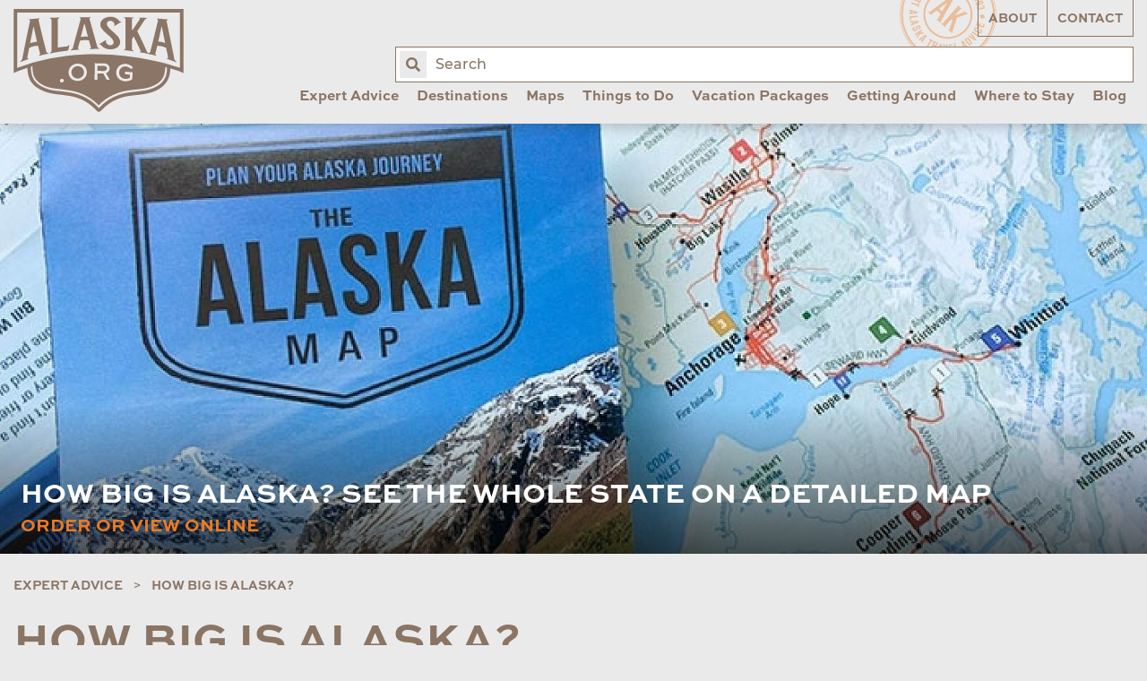

--- FILE ---
content_type: text/html; charset=UTF-8
request_url: https://www.alaska.org/how-big-is-alaska/alabama
body_size: 18557
content:
<!doctype html>
<html class="no-js" lang="en">
	<head>
					<!-- Google tag (gtag.js) -->
			<script async src="https://www.googletagmanager.com/gtag/js?id=G-NLM7MHK0KW" type="4055e3344e3345d5bfad5227-text/javascript"></script>
			<script type="4055e3344e3345d5bfad5227-text/javascript">
				window.dataLayer = window.dataLayer || [];
				function gtag(){dataLayer.push(arguments);}
				gtag('js', new Date());
				gtag('config', 'G-NLM7MHK0KW');
			</script>
			
			<script async="" src="https://www.googletagmanager.com/gtag/js?id=UA-146482-1" type="4055e3344e3345d5bfad5227-text/javascript"></script>
			<script type="4055e3344e3345d5bfad5227-text/javascript">window.dataLayer = window.dataLayer || [];
				function gtag(){dataLayer.push(arguments)};
				gtag('js', new Date());
				gtag('config', 'UA-146482-1', {'send_page_view': true,'anonymize_ip': false,'link_attribution': false,'allow_display_features': false});
			</script>

            <script src="https://js.sentry-cdn.com/6b2b9b6093e6167667f3a15c09993cc2.min.js" crossorigin="anonymous" type="4055e3344e3345d5bfad5227-text/javascript"></script>
		
		<meta charset="utf-8">
        <meta name="viewport" content="width=device-width, initial-scale=1, shrink-to-fit=no">
		<link rel="stylesheet" href="https://www.alaska.org/assets/dist/css/main-d00bf3be23.min.css">

		<link rel="apple-touch-icon" sizes="180x180" href="https://www.alaska.org/apple-touch-icon.png">
		<link rel="icon" type="image/png" sizes="32x32" href="https://www.alaska.org/favicon-32x32.png">
		<link rel="icon" type="image/png" sizes="16x16" href="https://www.alaska.org/favicon-16x16.png">
		<link rel="mask-icon" href="https://www.alaska.org/safari-pinned-tab.svg" color="#5bbad5">
		<meta name="msapplication-TileColor" content="#da532c">
		<meta name="theme-color" content="#ffffff">

		<script src="https://api.mapbox.com/mapbox-gl-js/v1.6.1/mapbox-gl.js" type="4055e3344e3345d5bfad5227-text/javascript"></script>
		<link rel="stylesheet" href="https://api.mapbox.com/mapbox-gl-js/v1.6.1/mapbox-gl.css">

						
				<title>Alabama | ALASKA.ORG</title>
		<meta name="generator" content="SEOmatic"><meta name="description" content="How big is Alaska compared to your home state? Use our interactive tool and find out!"><meta name="referrer" content="no-referrer-when-downgrade"><meta name="robots" content="all"><meta content="197898590220512" property="fb:profile_id"><meta content="262567807178981" property="fb:app_id"><meta content="en_US" property="og:locale"><meta content="ALASKA.ORG" property="og:site_name"><meta content="website" property="og:type"><meta content="https://www.alaska.org/how-big-is-alaska/alabama" property="og:url"><meta content="Alabama" property="og:title"><meta content="How big is Alaska compared to your home state? Use our interactive tool and find out!" property="og:description"><meta content="https://uploads.alaska.org/howBigIsAlaska/_1200x630_crop_center-center_82_none/al.jpg?mtime=1559667079" property="og:image"><meta content="1200" property="og:image:width"><meta content="630" property="og:image:height"><meta content="Alaska.org logo over glacier blue lake" property="og:image:alt"><meta content="https://vimeo.com/alaskachannel" property="og:see_also"><meta content="https://www.pinterest.com/alaskatravel" property="og:see_also"><meta content="https://www.instagram.com/alaskatravel" property="og:see_also"><meta content="https://www.youtube.com/user/AlaskaChannel" property="og:see_also"><meta content="http://www.facebook.com/alaskatravel" property="og:see_also"><meta content="https://twitter.com/AlaskaTravel" property="og:see_also"><meta name="twitter:card" content="summary_large_image"><meta name="twitter:site" content="@AlaskaTravel"><meta name="twitter:creator" content="@AlaskaTravel"><meta name="twitter:title" content="Alabama"><meta name="twitter:description" content="How big is Alaska compared to your home state? Use our interactive tool and find out!"><meta name="twitter:image" content="https://uploads.alaska.org/howBigIsAlaska/_800x418_crop_center-center_82_none/al.jpg?mtime=1559667079"><meta name="twitter:image:width" content="800"><meta name="twitter:image:height" content="418"><meta name="twitter:image:alt" content="Alaska.org logo over glacier blue lake">
        <!-- Hotjar Tracking Code for www.alaska.org -->
        <script type="4055e3344e3345d5bfad5227-text/javascript">
            (function(h,o,t,j,a,r){
                h.hj=h.hj||function(){(h.hj.q=h.hj.q||[]).push(arguments)};
                h._hjSettings={hjid:890178,hjsv:6};
                a=o.getElementsByTagName('head')[0];
                r=o.createElement('script');r.async=1;
                r.src=t+h._hjSettings.hjid+j+h._hjSettings.hjsv;
                a.appendChild(r);
            })(window,document,'https://static.hotjar.com/c/hotjar-','.js?sv=');
        </script>

			</head>

	<body class="site">

    		<input type="hidden" id="gaEventTracking" value="1">

					<div id="fb-root"></div>
			<script async defer src="https://connect.facebook.net/en_US/sdk.js#xfbml=1&version=v3.2" type="4055e3344e3345d5bfad5227-text/javascript"></script>

		<header class="main-header">
			<div class="grid-container">
				<div class="grid-x grid-padding-x align-justify">

										<div class="cell shrink">
						<a href="/" class="main-logo">
							<img src="https://www.alaska.org/assets/img/main-logo.svg" alt="Alaska.org">
						</a>
					</div>

                    <div class="search-form">
                        <form action="/search">
                            <label for="query" class="a11y">Enter search term:</label>
                            <input name="query" id="query" placeholder="Search" autocomplete="off">
                            <button type="submit"><span class="fa fa-search"><span class="a11y">Search</span></span></button>
                        </form>
                    </div><!-- /.search-form -->

										
					


<nav class="cell auto desktop-nav">

		<ul class="utility-nav">
		<li class="z-10"><a 	 href="/about">About</a></li>
		<li class="z-10"><a 	 href="/contact">Contact</a></li>
	</ul>

		<ul class='main-nav' data-dropdown-menu>
										
			<li class="with-mega-menu">
									<a class="top-level-item" href="https://www.alaska.org/expert-advice">Expert Advice</a>
				
									<ul class="mega-menu-container">
						<li class="mega-menu">
														<div class="nicemenu" data-pos="list.right" data-classes="active">
																										<div
										class="nicemenu-item active"
									>
																					<a href="https://www.alaska.org/expert-advice/first-trip-to-alaska"><span>First Trip to Alaska?</span></a>
										
																					<div class="nicemenu-sub active">
												<div class="grid-x grid-padding-x">
																																										<div class="cell small-6 u-mb2">
																																	<p class="h3">
																																			<a href="https://www.alaska.org/advice/best-time-to-visit-alaska">Best Time to Visit Alaska?</a>
																																		</p>
																
																																																			<a href="https://www.alaska.org/advice/best-time-to-visit-alaska">
																																				<p>Discover the optimal month due to daylight, temperature, and rain</p>
																																			</a>
																																	
																																	<ul>
																																																					</ul>
																															</div>
																																																								<div class="cell small-6 u-mb2">
																																	<p class="h3">
																																			<a href="https://www.alaska.org/advice/best-way-to-see-alaska">Best Way to See Alaska?</a>
																																		</p>
																
																																																			<a href="https://www.alaska.org/advice/best-way-to-see-alaska">
																																				<p>Cruises and land tours are great ways to see Alaska. Which one is right for you? <br /></p>
																																			</a>
																																	
																																	<ul>
																																																					</ul>
																															</div>
																																																								<div class="cell small-6 u-mb2">
																																	<p class="h3">
																																			<a href="https://www.alaska.org/advice/how-many-days-you-need">How Many Days Do You Need?</a>
																																		</p>
																
																																																			<a href="https://www.alaska.org/advice/how-many-days-you-need">
																																				<p>7-10 days is the most common. Find how many days you need based on what you want to see and do in Alaska.</p>
																																			</a>
																																	
																																	<ul>
																																																					</ul>
																															</div>
																																																								<div class="cell small-6 u-mb2">
																																	<p class="h3">
																																			<a href="https://www.alaska.org/advice/alaska-tourism">How to Plan &amp; Book?</a>
																																		</p>
																
																																																			<a href="https://www.alaska.org/advice/alaska-tourism">
																																				<p>Overwhelmed by choices? Let us simplify it for you</p>
																																			</a>
																																	
																																	<ul>
																																																					</ul>
																															</div>
																																																								<div class="cell small-6 u-mb2">
																																	<p class="h3">
																																			<a href="https://www.alaska.org/advice/alaska-trip-cost-calculator">How Much Does an Alaska Vacation Cost?</a>
																																		</p>
																
																																																			<a href="https://www.alaska.org/advice/alaska-trip-cost-calculator">
																																				<p>How much does an Alaska summer vacation cost? Use our calculator to find out</p>
																																			</a>
																																	
																																	<ul>
																																																					</ul>
																															</div>
																																																								<div class="cell small-6 u-mb2">
																																	<p class="h3">
																																			<a href="https://www.alaska.org/advice/what-to-wear-in-alaska">What to Wear in Alaska?</a>
																																		</p>
																
																																																			<a href="https://www.alaska.org/advice/what-to-wear-in-alaska">
																																				<p>Stay casual, dress in layers, and get proper footwear</p>
																																			</a>
																																	
																																	<ul>
																																																					</ul>
																															</div>
																																																								<div class="cell small-6 u-mb2">
																																	<p class="h3">
																																			<a href="https://www.alaska.org/expert-advice/traveling-to-alaska-with-kids">Traveling with Kids</a>
																																		</p>
																
																																																			<a href="https://www.alaska.org/expert-advice/traveling-to-alaska-with-kids">
																																				<p>Advice on excursions, transportation &amp; more</p>
																																			</a>
																																	
																																	<ul>
																																																					</ul>
																															</div>
																																							</div>
											</div>
																			</div>
																										<div
										class="item all u-mt2"
									>
																					<a href="https://www.alaska.org/expert-advice"><span>View All Expert Advice</span></a>
										
																					<div class="nicemenu-sub ">
												<div class="grid-x grid-padding-x">
																									</div>
											</div>
																			</div>
																										<div
										class="item u-mt2"
									>
																					<a href="https://www.alaska.org/trip-resources"><span>Trip Resources</span></a>
										
																					<div class="nicemenu-sub ">
												<div class="grid-x grid-padding-x">
																									</div>
											</div>
																			</div>
																										<div
										class="item no-caps"
									>
																					<a href="https://www.alaska.org/trip-ideas"><span>Trip Ideas &amp; Itineraries</span></a>
										
																					<div class="nicemenu-sub ">
												<div class="grid-x grid-padding-x">
																									</div>
											</div>
																			</div>
																										<div
										class="item no-caps"
									>
																					<a href="https://www.alaska.org/alaska-insider-newsletter"><span>Bob&#039;s Newsletters</span></a>
										
																					<div class="nicemenu-sub ">
												<div class="grid-x grid-padding-x">
																									</div>
											</div>
																			</div>
																										<div
										class="item no-caps"
									>
																					<a href="https://www.alaska.org/maps"><span>Maps &amp; Guides</span></a>
										
																					<div class="nicemenu-sub ">
												<div class="grid-x grid-padding-x">
																									</div>
											</div>
																			</div>
																										<div
										class="item no-caps"
									>
																					<a href="https://www.alaska.org/blog"><span>Blog</span></a>
										
																					<div class="nicemenu-sub ">
												<div class="grid-x grid-padding-x">
																									</div>
											</div>
																			</div>
																										<div
										class="item no-caps"
									>
																					<a href="https://www.alaska.org/videos"><span>Videos</span></a>
										
																					<div class="nicemenu-sub ">
												<div class="grid-x grid-padding-x">
																									</div>
											</div>
																			</div>
																										<div
										class="item no-caps"
									>
																					<a href="https://www.alaska.org/alaska-photos"><span>Photos</span></a>
										
																					<div class="nicemenu-sub ">
												<div class="grid-x grid-padding-x">
																									</div>
											</div>
																			</div>
																										<div
										class="item all u-mt2"
									>
																					<a href="https://www.alaska.org/advice/tourism-industry-jobs-in-alaska"><span>Alaska Jobs</span></a>
										
																					<div class="nicemenu-sub ">
												<div class="grid-x grid-padding-x">
																									</div>
											</div>
																			</div>
															</div>
						</li>
					</ul>
							</li>
								
			<li class="with-mega-menu">
									<a class="top-level-item" href="https://www.alaska.org/destinations">Destinations</a>
				
									<ul class="mega-menu-container">
						<li class="mega-menu">
														<div class="nicemenu" data-pos="list.right" data-classes="active">
																										<div
										class="nicemenu-item active"
									>
																					<a href="https://www.alaska.org/destinations/region/southcentral-interior"><span>Southcentral &amp; Interior (Road &amp; Rail)</span></a>
										
																					<div class="nicemenu-sub active">
												<div class="grid-x grid-padding-x">
																																										<div class="cell small-6 u-mb2">
																																	<p class="h3">
																																			Most Popular
																																		</p>
																
																
																																	<ul>
																																																							<li>
																				<a href="https://www.alaska.org/destination/anchorage" class="no-caps">
																					Anchorage
																				</a>
																			</li>
																																					<li>
																				<a href="https://www.alaska.org/destination/seward" class="no-caps">
																					Seward &amp; Kenai Fjords
																				</a>
																			</li>
																																					<li>
																				<a href="https://www.alaska.org/destination/denali-national-park" class="no-caps">
																					Denali National Park &amp; Preserve
																				</a>
																			</li>
																																					<li>
																				<a href="https://www.alaska.org/destination/talkeetna" class="no-caps">
																					Talkeetna
																				</a>
																			</li>
																																					<li>
																				<a href="https://www.alaska.org/destination/fairbanks" class="no-caps">
																					Fairbanks
																				</a>
																			</li>
																																					<li>
																				<a href="https://www.alaska.org/destination/whittier" class="no-caps">
																					Whittier
																				</a>
																			</li>
																																					<li>
																				<a href="https://www.alaska.org/destination/girdwood" class="no-caps">
																					Girdwood
																				</a>
																			</li>
																																					<li>
																				<a href="https://www.alaska.org/destination/homer" class="no-caps">
																					Homer
																				</a>
																			</li>
																																			</ul>
																															</div>
																																																								<div class="cell small-6 u-mb2">
																																	<p class="h3">
																																			Off the Beaten Path
																																		</p>
																
																
																																	<ul>
																																																							<li>
																				<a href="https://www.alaska.org/destination/cooper-landing" class="no-caps">
																					Cooper Landing
																				</a>
																			</li>
																																					<li>
																				<a href="https://www.alaska.org/destination/moose-pass" class="no-caps">
																					Moose Pass
																				</a>
																			</li>
																																					<li>
																				<a href="https://www.alaska.org/destination/soldotna" class="no-caps">
																					Soldotna
																				</a>
																			</li>
																																					<li>
																				<a href="https://www.alaska.org/destination/kenai" class="no-caps">
																					Kenai
																				</a>
																			</li>
																																					<li>
																				<a href="https://www.alaska.org/destination/copper-center" class="no-caps">
																					Copper Center
																				</a>
																			</li>
																																					<li>
																				<a href="https://www.alaska.org/destination/cordova" class="no-caps">
																					Cordova
																				</a>
																			</li>
																																					<li>
																				<a href="https://www.alaska.org/destination/delta-junction" class="no-caps">
																					Delta Junction
																				</a>
																			</li>
																																					<li>
																				<a href="https://www.alaska.org/destination/glacier-view" class="no-caps">
																					Glacier View
																				</a>
																			</li>
																																					<li>
																				<a href="https://www.alaska.org/destination/hope" class="no-caps">
																					Hope
																				</a>
																			</li>
																																					<li>
																				<a href="https://www.alaska.org/destination/mccarthy" class="no-caps">
																					McCarthy-Kennicott
																				</a>
																			</li>
																																					<li>
																				<a href="https://www.alaska.org/destination/palmer-wasilla" class="no-caps">
																					Palmer &amp; Wasilla
																				</a>
																			</li>
																																					<li>
																				<a href="https://www.alaska.org/destination/seldovia" class="no-caps">
																					Seldovia
																				</a>
																			</li>
																																					<li>
																				<a href="https://www.alaska.org/destination/tok" class="no-caps">
																					Tok
																				</a>
																			</li>
																																					<li>
																				<a href="https://www.alaska.org/destination/valdez" class="no-caps">
																					Valdez
																				</a>
																			</li>
																																					<li>
																				<a href="https://www.alaska.org/destination/chitina" class="no-caps">
																					Chitina
																				</a>
																			</li>
																																					<li>
																				<a href="https://www.alaska.org/destination/willow" class="no-caps">
																					Willow
																				</a>
																			</li>
																																			</ul>
																															</div>
																																																								<div class="cell small-12">
																																	<p class="h2">
																																			<a href="https://www.alaska.org/destinations/region/southcentral-interior">View All Southcentral &amp; Interior Towns on a Map</a>
																																		</p>
																															</div>
																																							</div>
											</div>
																			</div>
																										<div
										class="nicemenu-item"
									>
																					<a href="https://www.alaska.org/destinations/region/inside-passage"><span>Southeast (Cruise &amp; Ferry)</span></a>
										
																					<div class="nicemenu-sub ">
												<div class="grid-x grid-padding-x">
																																										<div class="cell small-6 u-mb2">
																																	<p class="h3">
																																			Most Popular
																																		</p>
																
																
																																	<ul>
																																																							<li>
																				<a href="https://www.alaska.org/destination/juneau" class="no-caps">
																					Juneau
																				</a>
																			</li>
																																					<li>
																				<a href="https://www.alaska.org/destination/ketchikan" class="no-caps">
																					Ketchikan
																				</a>
																			</li>
																																					<li>
																				<a href="https://www.alaska.org/destination/sitka" class="no-caps">
																					Sitka
																				</a>
																			</li>
																																					<li>
																				<a href="https://www.alaska.org/destination/skagway" class="no-caps">
																					Skagway
																				</a>
																			</li>
																																					<li>
																				<a href="https://www.alaska.org/destination/haines" class="no-caps">
																					Haines
																				</a>
																			</li>
																																					<li>
																				<a href="https://www.alaska.org/destination/glacier-bay-national-park" class="no-caps">
																					Glacier Bay National Park
																				</a>
																			</li>
																																					<li>
																				<a href="https://www.alaska.org/destination/hoonah-icy-strait" class="no-caps">
																					Hoonah / Icy Strait
																				</a>
																			</li>
																																			</ul>
																															</div>
																																																								<div class="cell small-6 u-mb2">
																																	<p class="h3">
																																			Off the Beaten Path
																																		</p>
																
																
																																	<ul>
																																																							<li>
																				<a href="https://www.alaska.org/destination/angoon" class="no-caps">
																					Angoon
																				</a>
																			</li>
																																					<li>
																				<a href="https://www.alaska.org/destination/tenakee-springs" class="no-caps">
																					Tenakee Springs
																				</a>
																			</li>
																																					<li>
																				<a href="https://www.alaska.org/destination/elfin-cove" class="no-caps">
																					Elfin Cove
																				</a>
																			</li>
																																					<li>
																				<a href="https://www.alaska.org/destination/kake" class="no-caps">
																					Kake
																				</a>
																			</li>
																																					<li>
																				<a href="https://www.alaska.org/destination/craig" class="no-caps">
																					Craig
																				</a>
																			</li>
																																					<li>
																				<a href="https://www.alaska.org/destination/pelican" class="no-caps">
																					Pelican
																				</a>
																			</li>
																																					<li>
																				<a href="https://www.alaska.org/destination/petersburg" class="no-caps">
																					Petersburg
																				</a>
																			</li>
																																					<li>
																				<a href="https://www.alaska.org/destination/port-protection" class="no-caps">
																					Port Protection
																				</a>
																			</li>
																																					<li>
																				<a href="https://www.alaska.org/destination/wrangell" class="no-caps">
																					Wrangell
																				</a>
																			</li>
																																					<li>
																				<a href="https://www.alaska.org/destination/yakutat" class="no-caps">
																					Yakutat
																				</a>
																			</li>
																																			</ul>
																															</div>
																																																								<div class="cell small-12">
																																	<p class="h2">
																																			<a href="https://www.alaska.org/destinations/region/inside-passage">View All Southeast Towns On a Map</a>
																																		</p>
																															</div>
																																							</div>
											</div>
																			</div>
																										<div
										class="nicemenu-item"
									>
																					<a href="https://www.alaska.org/destinations/region/southwest"><span>Southwest (Air &amp; Ferry)</span></a>
										
																					<div class="nicemenu-sub ">
												<div class="grid-x grid-padding-x">
																																										<div class="cell small-6 u-mb2">
																																	<p class="h3">
																																			Most Popular
																																		</p>
																
																
																																	<ul>
																																																							<li>
																				<a href="https://www.alaska.org/destination/kodiak" class="no-caps">
																					Kodiak
																				</a>
																			</li>
																																					<li>
																				<a href="https://www.alaska.org/destination/katmai-national-park-and-preserve" class="no-caps">
																					Katmai National Park &amp; Preserve
																				</a>
																			</li>
																																					<li>
																				<a href="https://www.alaska.org/destination/lake-clark-natl-park-preserve" class="no-caps">
																					Lake Clark National Park &amp; Preserve
																				</a>
																			</li>
																																			</ul>
																															</div>
																																																								<div class="cell small-6 u-mb2">
																																	<p class="h3">
																																			Off the Beaten Path
																																		</p>
																
																
																																	<ul>
																																																							<li>
																				<a href="https://www.alaska.org/destination/dutch-harbor-unalaska" class="no-caps">
																					Unalaska
																				</a>
																			</li>
																																					<li>
																				<a href="https://www.alaska.org/destination/king-salmon" class="no-caps">
																					King Salmon
																				</a>
																			</li>
																																					<li>
																				<a href="https://www.alaska.org/destination/aniakchak-national-preserve" class="no-caps">
																					Aniakchak National Preserve
																				</a>
																			</li>
																																			</ul>
																															</div>
																																																								<div class="cell small-12">
																																	<p class="h2">
																																			<a href="https://www.alaska.org/destinations/region/southwest">View all Southwest Alaska Towns on a Map</a>
																																		</p>
																															</div>
																																							</div>
											</div>
																			</div>
																										<div
										class="nicemenu-item"
									>
																					<a href="https://www.alaska.org/destinations/region/arctic-far-north"><span>Arctic (Air or Drive)</span></a>
										
																					<div class="nicemenu-sub ">
												<div class="grid-x grid-padding-x">
																																										<div class="cell small-6 u-mb2">
																																	<p class="h3">
																																			Most Popular
																																		</p>
																
																
																																	<ul>
																																																							<li>
																				<a href="https://www.alaska.org/destination/gates-of-the-arctic" class="no-caps">
																					Gates of the Arctic
																				</a>
																			</li>
																																					<li>
																				<a href="https://www.alaska.org/destination/nome" class="no-caps">
																					Nome
																				</a>
																			</li>
																																					<li>
																				<a href="https://www.alaska.org/destination/utqiagvik" class="no-caps">
																					Utqiagvik
																				</a>
																			</li>
																																					<li>
																				<a href="https://www.alaska.org/destination/wiseman" class="no-caps">
																					Wiseman
																				</a>
																			</li>
																																			</ul>
																															</div>
																																																								<div class="cell small-6 u-mb2">
																																	<p class="h3">
																																			Off the Beaten Path
																																		</p>
																
																
																																	<ul>
																																																							<li>
																				<a href="https://www.alaska.org/destination/arctic-national-wildlife-refuge" class="no-caps">
																					Arctic Nat&#039;l Wildlife Refuge
																				</a>
																			</li>
																																					<li>
																				<a href="https://www.alaska.org/destination/bering-land-bridge-natl-preserve" class="no-caps">
																					Bering Land Bridge National Preserve
																				</a>
																			</li>
																																					<li>
																				<a href="https://www.alaska.org/destination/cape-krusenstern-national-monument" class="no-caps">
																					Cape Krusenstern National Monument
																				</a>
																			</li>
																																					<li>
																				<a href="https://www.alaska.org/destination/kobuk-valley-national-park" class="no-caps">
																					Kobuk Valley National Park
																				</a>
																			</li>
																																					<li>
																				<a href="https://www.alaska.org/destination/kotzebue" class="no-caps">
																					Kotzebue
																				</a>
																			</li>
																																					<li>
																				<a href="https://www.alaska.org/destination/noatak-national-preserve" class="no-caps">
																					Noatak National Preserve
																				</a>
																			</li>
																																			</ul>
																															</div>
																																																								<div class="cell small-12">
																																	<p class="h2">
																																			<a href="https://www.alaska.org/destinations/region/arctic-far-north">View All Arctic Towns On a Map</a>
																																		</p>
																															</div>
																																							</div>
											</div>
																			</div>
																										<div
										class="nicemenu-item"
									>
																					<a href="https://www.alaska.org/destinations/parks-and-public-lands"><span>National &amp; State Parks</span></a>
										
																					<div class="nicemenu-sub ">
												<div class="grid-x grid-padding-x">
																																										<div class="cell small-6 u-mb2">
																																	<p class="h3">
																																			National Parks on the Road System
																																		</p>
																
																
																																	<ul>
																																																							<li>
																				<a href="https://www.alaska.org/destination/denali-national-park" class="no-caps">
																					Denali National Park &amp; Preserve
																				</a>
																			</li>
																																					<li>
																				<a href="https://www.alaska.org/destination/seward" class="no-caps">
																					Seward &amp; Kenai Fjords
																				</a>
																			</li>
																																					<li>
																				<a href="https://www.alaska.org/destination/wrangell-st-elias-national-park" class="no-caps">
																					Wrangell St. Elias National Park
																				</a>
																			</li>
																																			</ul>
																															</div>
																																																								<div class="cell small-6 u-mb2">
																																	<p class="h3">
																																			National Parks by Cruise or Air
																																		</p>
																
																
																																	<ul>
																																																							<li>
																				<a href="https://www.alaska.org/destination/glacier-bay-national-park" class="no-caps">
																					Glacier Bay National Park
																				</a>
																			</li>
																																			</ul>
																															</div>
																																																								<div class="cell small-6 u-mb2">
																																	<p class="h3">
																																			National Parks by Air
																																		</p>
																
																
																																	<ul>
																																																							<li>
																				<a href="https://www.alaska.org/destination/katmai-national-park-and-preserve" class="no-caps">
																					Katmai National Park &amp; Preserve
																				</a>
																			</li>
																																					<li>
																				<a href="https://www.alaska.org/destination/lake-clark-natl-park-preserve" class="no-caps">
																					Lake Clark National Park &amp; Preserve
																				</a>
																			</li>
																																					<li>
																				<a href="https://www.alaska.org/destination/gates-of-the-arctic" class="no-caps">
																					Gates of the Arctic
																				</a>
																			</li>
																																					<li>
																				<a href="https://www.alaska.org/destination/kobuk-valley-national-park" class="no-caps">
																					Kobuk Valley National Park
																				</a>
																			</li>
																																			</ul>
																															</div>
																																																								<div class="cell small-6 u-mb2">
																																	<p class="h3">
																																			State Parks &amp; National Forests
																																		</p>
																
																
																																	<ul>
																																																							<li>
																				<a href="https://www.alaska.org/destination/chugach-state-park" class="no-caps">
																					Chugach State Park
																				</a>
																			</li>
																																					<li>
																				<a href="https://www.alaska.org/destination/denali-state-park" class="no-caps">
																					Denali State Park
																				</a>
																			</li>
																																					<li>
																				<a href="https://www.alaska.org/destination/chugach-national-forest" class="no-caps">
																					Chugach National Forest
																				</a>
																			</li>
																																					<li>
																				<a href="https://www.alaska.org/destination/tongass-national-forest" class="no-caps">
																					Tongass National Forest
																				</a>
																			</li>
																																					<li>
																				<a href="https://www.alaska.org/detail/klondike-gold-rush-national-historical-park" class="no-caps">
																					Klondike Gold Rush National Historical Park
																				</a>
																			</li>
																																					<li>
																				<a href="https://www.alaska.org/detail/sitka-national-historical-park" class="no-caps">
																					Sitka National Historical Park
																				</a>
																			</li>
																																			</ul>
																															</div>
																																							</div>
											</div>
																			</div>
																										<div
										class="item all u-mt2"
									>
																					<a href="https://www.alaska.org/destinations"><span>View All Destinations</span></a>
										
																					<div class="nicemenu-sub ">
												<div class="grid-x grid-padding-x">
																									</div>
											</div>
																			</div>
																										<div
										class="item all u-mt2"
									>
																					<a href="https://www.alaska.org/maps"><span>Maps</span></a>
										
																					<div class="nicemenu-sub ">
												<div class="grid-x grid-padding-x">
																									</div>
											</div>
																			</div>
															</div>
						</li>
					</ul>
							</li>
								
			<li >
									<a class="top-level-item" href="https://www.alaska.org/maps">Maps</a>
				
							</li>
								
			<li class="with-mega-menu">
									<a class="top-level-item" href="https://www.alaska.org/things-to-do">Things to Do</a>
				
									<ul class="mega-menu-container">
						<li class="mega-menu">
														<div class="nicemenu" data-pos="list.right" data-classes="active">
																										<div
										class="nicemenu-item active"
									>
																					<a href="https://www.alaska.org/things-to-do"><span>Tours &amp; Activities</span></a>
										
																					<div class="nicemenu-sub active">
												<div class="grid-x grid-padding-x">
																																										<div class="cell small-6 u-mb2">
																																	<p class="h3">
																																			Best of Alaska
																																		</p>
																
																
																																	<ul>
																																																							<li>
																				<a href="https://www.alaska.org/things-to-do/day-cruises" class="no-caps">
																					Day Cruises
																				</a>
																			</li>
																																					<li>
																				<a href="https://www.alaska.org/things-to-do/glacier-tours" class="no-caps">
																					Glacier Tours
																				</a>
																			</li>
																																					<li>
																				<a href="https://www.alaska.org/things-to-do/bear-viewing" class="no-caps">
																					Bear Viewing Tours
																				</a>
																			</li>
																																					<li>
																				<a href="https://www.alaska.org/things-to-do/flightseeing-tours" class="no-caps">
																					Flightseeing Tours
																				</a>
																			</li>
																																					<li>
																				<a href="https://www.alaska.org/things-to-do/northern-lights-viewing" class="no-caps">
																					Alaska Northern Lights Tours
																				</a>
																			</li>
																																					<li>
																				<a href="https://www.alaska.org/things-to-do/fishing-charters" class="no-caps">
																					Fishing Charters
																				</a>
																			</li>
																																					<li>
																				<a href="https://www.alaska.org/things-to-do/dog-sledding" class="no-caps">
																					Dog Sledding Tours
																				</a>
																			</li>
																																					<li>
																				<a href="https://www.alaska.org/things-to-do/sea-kayaking-tours" class="no-caps">
																					Sea Kayaking Tours
																				</a>
																			</li>
																																					<li>
																				<a href="https://www.alaska.org/things-to-do/rafting-tours" class="no-caps">
																					Rafting Tours
																				</a>
																			</li>
																																					<li>
																				<a href="https://www.alaska.org/things-to-do/hiking" class="no-caps">
																					Guided Hiking &amp; Hiking Lodges
																				</a>
																			</li>
																																					<li>
																				<a href="https://www.alaska.org/things-to-do/atv-jeep-tours" class="no-caps">
																					Jeep &amp; ATV Tours
																				</a>
																			</li>
																																					<li>
																				<a href="https://www.alaska.org/things-to-do/jet-boat-tours" class="no-caps">
																					Jetboat &amp; Riverboat Tours
																				</a>
																			</li>
																																					<li>
																				<a href="https://www.alaska.org/things-to-do/sightseeing-tours" class="no-caps">
																					City Sightseeing Tours
																				</a>
																			</li>
																																					<li>
																				<a href="https://www.alaska.org/things-to-do/museums" class="no-caps">
																					Museums &amp; Cultural Centers
																				</a>
																			</li>
																																			</ul>
																															</div>
																																																								<div class="cell small-12">
																																	<p class="h2">
																																			<a href="https://www.alaska.org/things-to-do">View All Things to Do</a>
																																		</p>
																															</div>
																																							</div>
											</div>
																			</div>
																										<div
										class="nicemenu-item"
									>
																					<a href="https://www.alaska.org/things-to-do/winter-things-to-do"><span>Winter Tours &amp; Activities</span></a>
										
																					<div class="nicemenu-sub ">
												<div class="grid-x grid-padding-x">
																																										<div class="cell small-6 u-mb2">
																																	<p class="h3">
																																			Alaska Winter Tours &amp; Activities
																																		</p>
																
																
																																	<ul>
																																																							<li>
																				<a href="https://www.alaska.org/things-to-do/northern-lights-viewing" class="no-caps">
																					Alaska Northern Lights Tours
																				</a>
																			</li>
																																					<li>
																				<a href="https://www.alaska.org/things-to-do/dog-mushing" class="no-caps">
																					Winter Dog Mushing
																				</a>
																			</li>
																																					<li>
																				<a href="https://www.alaska.org/things-to-do/snowmobiling-tours" class="no-caps">
																					Snowmobiling Tours
																				</a>
																			</li>
																																					<li>
																				<a href="https://www.alaska.org/things-to-do/ice-fishing" class="no-caps">
																					Ice Fishing
																				</a>
																			</li>
																																					<li>
																				<a href="https://www.alaska.org/things-to-do/fat-bike-tours-rentals" class="no-caps">
																					Fat Bike Tours &amp; Rentals
																				</a>
																			</li>
																																					<li>
																				<a href="https://www.alaska.org/things-to-do/winter-sightseeing-tours" class="no-caps">
																					Winter Sightseeing Tours
																				</a>
																			</li>
																																					<li>
																				<a href="https://www.alaska.org/things-to-do/winter-multi-day-adventures" class="no-caps">
																					Winter Multi-Day Adventures
																				</a>
																			</li>
																																					<li>
																				<a href="https://www.alaska.org/things-to-do/ski-areas" class="no-caps">
																					Ski Areas
																				</a>
																			</li>
																																					<li>
																				<a href="https://www.alaska.org/things-to-do/cross-country-skiing" class="no-caps">
																					Cross Country Skiing
																				</a>
																			</li>
																																					<li>
																				<a href="https://www.alaska.org/things-to-do/ice-skating" class="no-caps">
																					Ice Skating
																				</a>
																			</li>
																																			</ul>
																															</div>
																																																								<div class="cell small-6 u-mb2">
																																	<p class="h3">
																																			Winter Vacation Advice
																																		</p>
																
																
																																	<ul>
																																																							<li>
																				<a href="https://www.alaska.org/advice/winter-vacations" class="no-caps">
																					Alaska Winter Vacation Tips
																				</a>
																			</li>
																																					<li>
																				<a href="https://www.alaska.org/advice/what-to-wear-in-alaska-in-winter" class="no-caps">
																					What to Wear in Alaska in Winter
																				</a>
																			</li>
																																					<li>
																				<a href="https://www.alaska.org/advice/best-northern-lights-viewing-spots-near-anchorage" class="no-caps">
																					The 9 Best Northern Lights Viewing Spots Near Anchorage
																				</a>
																			</li>
																																					<li>
																				<a href="https://www.alaska.org/advice/alaska-in-november" class="no-caps">
																					Alaska in November: Things to Do, Places to Go &amp; What to Pack
																				</a>
																			</li>
																																					<li>
																				<a href="https://www.alaska.org/advice/alaska-in-december" class="no-caps">
																					Alaska in December: Things to Do, Places to Go &amp; What to Pack
																				</a>
																			</li>
																																					<li>
																				<a href="https://www.alaska.org/advice/alaska-in-january-february" class="no-caps">
																					Alaska in January and February: Things to Do, Places to Go &amp; What to Pack
																				</a>
																			</li>
																																					<li>
																				<a href="https://www.alaska.org/advice/alaska-in-march" class="no-caps">
																					Alaska in March: Things to Do, Places to Go &amp; What to Pack
																				</a>
																			</li>
																																					<li>
																				<a href="https://www.alaska.org/advice/alaska-in-april" class="no-caps">
																					Visiting Alaska in April
																				</a>
																			</li>
																																			</ul>
																															</div>
																																							</div>
											</div>
																			</div>
																										<div
										class="nicemenu-item"
									>
																					<a href="https://www.alaska.org/backcountry"><span>Backcountry</span></a>
										
																					<div class="nicemenu-sub ">
												<div class="grid-x grid-padding-x">
																																										<div class="cell small-6 u-mb2">
																																	<p class="h3">
																																			<a href="https://www.alaska.org/backcountry">Backcountry</a>
																																		</p>
																
																
																																	<ul>
																																																							<li>
																				<a href="https://www.alaska.org/things-to-do/park-tours" class="no-caps">
																					National Park Tours
																				</a>
																			</li>
																																					<li>
																				<a href="https://www.alaska.org/tours/guided-backcountry-adventures" class="no-caps">
																					Guided Camping &amp; Backcountry Adventures
																				</a>
																			</li>
																																					<li>
																				<a href="https://www.alaska.org/things-to-do/arctic-tours" class="no-caps">
																					Arctic Tours
																				</a>
																			</li>
																																					<li>
																				<a href="https://www.alaska.org/public-use-cabins" class="no-caps">
																					Public Use Cabins
																				</a>
																			</li>
																																					<li>
																				<a href="https://www.alaska.org/float-trips" class="no-caps">
																					Alaska Float Trips
																				</a>
																			</li>
																																					<li>
																				<a href="https://www.alaska.org/fishing" class="no-caps">
																					Alaska Fishing Spots
																				</a>
																			</li>
																																					<li>
																				<a href="https://www.alaska.org/sea-kayaking" class="no-caps">
																					Sea Kayaking Trips In Alaska
																				</a>
																			</li>
																																					<li>
																				<a href="https://www.alaska.org/things-to-do/parks-and-trails" class="no-caps">
																					Hiking Trails
																				</a>
																			</li>
																																			</ul>
																															</div>
																																																								<div class="cell small-6 u-mb2">
																																	<p class="h3">
																																			Backcountry Advice
																																		</p>
																
																
																																	<ul>
																																																							<li>
																				<a href="https://www.alaska.org/expert-advice/alaska-camping-hiking-tips" class="no-caps">
																					Alaska Camping &amp; Hiking Tips
																				</a>
																			</li>
																																					<li>
																				<a href="https://www.alaska.org/expert-advice/sea-kayaking-tips" class="no-caps">
																					Alaska Sea Kayaking Tips
																				</a>
																			</li>
																																					<li>
																				<a href="https://www.alaska.org/expert-advice/alaska-float-trip-advice" class="no-caps">
																					Advice For Alaska Float Trips
																				</a>
																			</li>
																																					<li>
																				<a href="https://www.alaska.org/expert-advice/fishing-tips" class="no-caps">
																					Alaska Fishing Tips
																				</a>
																			</li>
																																			</ul>
																															</div>
																																																								<div class="cell small-6 u-mb2">
																																	<p class="h3">
																																			<a href="https://www.alaska.org/where-to-stay/rv-parks-and-campgrounds">RV Parks &amp; Campgrounds</a>
																																		</p>
																
																
																																	<ul>
																																																					</ul>
																															</div>
																																							</div>
											</div>
																			</div>
																										<div
										class="nicemenu-item"
									>
																					<a href="https://www.alaska.org/things-to-do"><span>View Activities by Town</span></a>
										
																					<div class="nicemenu-sub ">
												<div class="grid-x grid-padding-x">
																																										<div class="cell small-6 u-mb2">
																																	<p class="h3">
																																			Self Drive &amp; Railbelt Towns
																																		</p>
																
																
																																	<ul>
																																																							<li>
																				<a href="https://www.alaska.org/destination/anchorage/things-to-do" class="no-caps">
																					Anchorage
																				</a>
																			</li>
																																					<li>
																				<a href="https://www.alaska.org/destination/fairbanks/things-to-do" class="no-caps">
																					Fairbanks
																				</a>
																			</li>
																																					<li>
																				<a href="https://www.alaska.org/destination/girdwood/things-to-do" class="no-caps">
																					Girdwood
																				</a>
																			</li>
																																					<li>
																				<a href="https://www.alaska.org/destination/talkeetna/things-to-do" class="no-caps">
																					Talkeetna
																				</a>
																			</li>
																																					<li>
																				<a href="https://www.alaska.org/destination/soldotna/things-to-do" class="no-caps">
																					Soldotna
																				</a>
																			</li>
																																					<li>
																				<a href="https://www.alaska.org/destination/cooper-landing/things-to-do" class="no-caps">
																					Cooper Landing
																				</a>
																			</li>
																																					<li>
																				<a href="https://www.alaska.org/destination/homer/things-to-do" class="no-caps">
																					Homer
																				</a>
																			</li>
																																					<li>
																				<a href="https://www.alaska.org/destination/palmer-wasilla/things-to-do" class="no-caps">
																					Palmer / Wasilla
																				</a>
																			</li>
																																			</ul>
																															</div>
																																																								<div class="cell small-6 u-mb2">
																																	<p class="h3">
																																			National Parks
																																		</p>
																
																
																																	<ul>
																																																							<li>
																				<a href="https://www.alaska.org/destination/denali-national-park/things-to-do" class="no-caps">
																					Denali National Park
																				</a>
																			</li>
																																					<li>
																				<a href="https://www.alaska.org/destination/seward/things-to-do" class="no-caps">
																					Seward
																				</a>
																			</li>
																																					<li>
																				<a href="https://www.alaska.org/destination/wrangell-st-elias-national-park/things-to-do" class="no-caps">
																					Wrangell St. Elias National Park
																				</a>
																			</li>
																																					<li>
																				<a href="https://www.alaska.org/destination/lake-clark-natl-park-preserve/things-to-do" class="no-caps">
																					Lake Clark National Park
																				</a>
																			</li>
																																					<li>
																				<a href="https://www.alaska.org/destination/katmai-national-park-and-preserve/day-tours" class="no-caps">
																					Katmai National Park
																				</a>
																			</li>
																																					<li>
																				<a href="https://www.alaska.org/destination/glacier-bay-national-park/things-to-do" class="no-caps">
																					Glacier Bay National Park
																				</a>
																			</li>
																																					<li>
																				<a href="https://www.alaska.org/destination/gates-of-the-arctic/day-tours" class="no-caps">
																					Gates of the Arctic National Park
																				</a>
																			</li>
																																					<li>
																				<a href="https://www.alaska.org/destination/kobuk-valley-national-park/day-tours" class="no-caps">
																					Kobuk Valley National Park
																				</a>
																			</li>
																																			</ul>
																															</div>
																																																								<div class="cell small-6 u-mb2">
																																	<p class="h3">
																																			Cruise Ports &amp; Inside Passage
																																		</p>
																
																
																																	<ul>
																																																							<li>
																				<a href="https://www.alaska.org/destination/juneau/things-to-do" class="no-caps">
																					Juneau
																				</a>
																			</li>
																																					<li>
																				<a href="https://www.alaska.org/destination/ketchikan/things-to-do" class="no-caps">
																					Ketchikan
																				</a>
																			</li>
																																					<li>
																				<a href="https://www.alaska.org/destination/skagway/things-to-do" class="no-caps">
																					Skagway
																				</a>
																			</li>
																																					<li>
																				<a href="https://www.alaska.org/destination/haines/things-to-do" class="no-caps">
																					Haines
																				</a>
																			</li>
																																					<li>
																				<a href="https://www.alaska.org/destination/sitka/things-to-do" class="no-caps">
																					Sitka
																				</a>
																			</li>
																																					<li>
																				<a href="https://www.alaska.org/destination/whittier/things-to-do" class="no-caps">
																					Whittier
																				</a>
																			</li>
																																					<li>
																				<a href="https://www.alaska.org/destination/hoonah-icy-strait-point/things-to-do" class="no-caps">
																					Hoonah / Icy Strait Point
																				</a>
																			</li>
																																			</ul>
																															</div>
																																																								<div class="cell small-6 u-mb2">
																																	<p class="h3">
																																			Off the Beaten Path
																																		</p>
																
																
																																	<ul>
																																																							<li>
																				<a href="https://www.alaska.org/destination/mccarthy/things-to-do" class="no-caps">
																					McCarthy - Kennicott
																				</a>
																			</li>
																																					<li>
																				<a href="https://www.alaska.org/destination/glacier-view/things-to-do" class="no-caps">
																					Glacier View
																				</a>
																			</li>
																																					<li>
																				<a href="https://www.alaska.org/destination/valdez/things-to-do" class="no-caps">
																					Valdez
																				</a>
																			</li>
																																					<li>
																				<a href="https://www.alaska.org/destination/kodiak/things-to-do" class="no-caps">
																					Kodiak
																				</a>
																			</li>
																																					<li>
																				<a href="https://www.alaska.org/destination/kotzebue/day-tours" class="no-caps">
																					Kotzebue
																				</a>
																			</li>
																																					<li>
																				<a href="https://www.alaska.org/destination/port-protection/things-to-do" class="no-caps">
																					Port Protection
																				</a>
																			</li>
																																			</ul>
																															</div>
																																							</div>
											</div>
																			</div>
																										<div
										class="nicemenu-item"
									>
																					<a href="https://www.alaska.org/trip-ideas"><span>Trip Ideas &amp; Itineraries</span></a>
										
																					<div class="nicemenu-sub ">
												<div class="grid-x grid-padding-x">
																																										<div class="cell small-6 u-mb2">
																																	<p class="h3">
																																			Trip Ideas by Length
																																		</p>
																
																
																																	<ul>
																																																							<li>
																				<a href="https://www.alaska.org/trip-ideas/3-day" class="no-caps">
																					3 Day
																				</a>
																			</li>
																																					<li>
																				<a href="https://www.alaska.org/trip-ideas/4-day" class="no-caps">
																					4 Day
																				</a>
																			</li>
																																					<li>
																				<a href="https://www.alaska.org/trip-ideas/5-day" class="no-caps">
																					5 Day
																				</a>
																			</li>
																																					<li>
																				<a href="https://www.alaska.org/trip-ideas/6-day" class="no-caps">
																					6 Day
																				</a>
																			</li>
																																					<li>
																				<a href="https://www.alaska.org/trip-ideas/7-day" class="no-caps">
																					7 Day
																				</a>
																			</li>
																																					<li>
																				<a href="https://www.alaska.org/trip-ideas/8-day" class="no-caps">
																					8 Day
																				</a>
																			</li>
																																					<li>
																				<a href="https://www.alaska.org/trip-ideas/9-day" class="no-caps">
																					9 Day
																				</a>
																			</li>
																																					<li>
																				<a href="https://www.alaska.org/trip-ideas/10-day" class="no-caps">
																					10 Day
																				</a>
																			</li>
																																					<li>
																				<a href="https://www.alaska.org/trip-ideas/12-day" class="no-caps">
																					12 Day
																				</a>
																			</li>
																																					<li>
																				<a href="https://www.alaska.org/trip-ideas/14-day" class="no-caps">
																					14 Day
																				</a>
																			</li>
																																					<li>
																				<a href="https://www.alaska.org/trip-ideas/21-day" class="no-caps">
																					21 Day
																				</a>
																			</li>
																																			</ul>
																															</div>
																																																								<div class="cell small-6 u-mb2">
																																	<p class="h3">
																																			Trip Ideas by Theme &amp; Season
																																		</p>
																
																
																																	<ul>
																																																							<li>
																				<a href="https://www.alaska.org/trip-ideas/national-parks" class="no-caps">
																					National Parks
																				</a>
																			</li>
																																					<li>
																				<a href="https://www.alaska.org/trip-ideas/winter-northern-lights-trip-ideas" class="no-caps">
																					Winter &amp; Northern Lights
																				</a>
																			</li>
																																					<li>
																				<a href="https://www.alaska.org/trip-ideas/fall" class="no-caps">
																					Fall
																				</a>
																			</li>
																																					<li>
																				<a href="https://www.alaska.org/trip-ideas/wildlife-viewing" class="no-caps">
																					Wildlife
																				</a>
																			</li>
																																					<li>
																				<a href="https://www.alaska.org/trip-ideas/inside-passage" class="no-caps">
																					The Inside Passage
																				</a>
																			</li>
																																					<li>
																				<a href="https://www.alaska.org/trip-ideas/off-the-beaten-path" class="no-caps">
																					Off-The-Beaten-Path
																				</a>
																			</li>
																																					<li>
																				<a href="https://www.alaska.org/trip-ideas/fishing" class="no-caps">
																					Fishing Trip Ideas
																				</a>
																			</li>
																																					<li>
																				<a href="https://www.alaska.org/trip-ideas/alaska-wilderness-lodge-combinations" class="no-caps">
																					Wilderness Lodge Trip Ideas
																				</a>
																			</li>
																																					<li>
																				<a href="https://www.alaska.org/trip-ideas/alaska-vacations-for-families-with-teens" class="no-caps">
																					Families with Teens
																				</a>
																			</li>
																																					<li>
																				<a href="https://www.alaska.org/trip-ideas/itineraries-for-families-with-kids-5-12" class="no-caps">
																					Families with Kids 5-12
																				</a>
																			</li>
																																					<li>
																				<a href="https://www.alaska.org/trip-ideas/itineraries-for-families-with-kids-under-5" class="no-caps">
																					Families with Kids Under 5
																				</a>
																			</li>
																																			</ul>
																															</div>
																																							</div>
											</div>
																			</div>
															</div>
						</li>
					</ul>
							</li>
								
			<li class="with-mega-menu">
									<a class="top-level-item" href="https://www.alaska.org/vacation-packages">Vacation Packages</a>
				
									<ul class="mega-menu-container">
						<li class="mega-menu">
														<div class="nicemenu" data-pos="list.right" data-classes="active">
																										<div
										class="nicemenu-item active"
									>
																					<a href="https://www.alaska.org/vacation-packages"><span>Cruise &amp; Land Tours</span></a>
										
																					<div class="nicemenu-sub active">
												<div class="grid-x grid-padding-x">
																																										<div class="cell small-6 u-mb2">
																																	<p class="h3">
																																			<a href="https://www.alaska.org/tours">Land Tours</a>
																																		</p>
																
																
																																	<ul>
																																																							<li>
																				<a href="https://www.alaska.org/tours/driving-tours" class="no-caps">
																					Alaska Driving Tours
																				</a>
																			</li>
																																					<li>
																				<a href="https://www.alaska.org/tours/railroad-tours" class="no-caps">
																					Railroad Tours
																				</a>
																			</li>
																																					<li>
																				<a href="https://www.alaska.org/tours/adventure-tours" class="no-caps">
																					Alaska Small Group Tours
																				</a>
																			</li>
																																					<li>
																				<a href="https://www.alaska.org/tours/escorted-tours" class="no-caps">
																					Alaska Escorted Group Tours
																				</a>
																			</li>
																																					<li>
																				<a href="https://www.alaska.org/tours/photography-tours-workshops" class="no-caps">
																					Photography Tours
																				</a>
																			</li>
																																					<li>
																				<a href="https://www.alaska.org/tours/guided-backcountry-adventures" class="no-caps">
																					Guided Camping &amp; Backcountry Adventures
																				</a>
																			</li>
																																					<li>
																				<a href="https://www.alaska.org/where-to-stay/wilderness-lodges" class="no-caps">
																					Wilderness Lodges
																				</a>
																			</li>
																																					<li>
																				<a href="https://www.alaska.org/expert-advice/alaska-land-tour-tips" class="no-caps">
																					Alaska Land Tour Tips
																				</a>
																			</li>
																																			</ul>
																															</div>
																																																								<div class="cell small-6 u-mb2">
																																	<p class="h3">
																																			<a href="https://www.alaska.org/cruises">Cruises</a>
																																		</p>
																
																
																																	<ul>
																																																							<li>
																				<a href="https://www.alaska.org/cruises/small-ship-cruises" class="no-caps">
																					Small Ship Adventure Cruises
																				</a>
																			</li>
																																					<li>
																				<a href="https://www.alaska.org/cruises/uncruise-adventures" class="no-caps">
																					UnCruise Adventures
																				</a>
																			</li>
																																					<li>
																				<a href="https://www.alaska.org/cruises/discovery-voyages-whittier" class="no-caps">
																					Discovery Voyages
																				</a>
																			</li>
																																					<li>
																				<a href="https://www.alaska.org/things-to-do/sailing-private-yacht-charters" class="no-caps">
																					Sailing &amp; Private Yacht Charters
																				</a>
																			</li>
																																					<li>
																				<a href="https://www.alaska.org/cruises/large-ship-cruises" class="no-caps">
																					Large Ship Classic Itineraries
																				</a>
																			</li>
																																					<li>
																				<a href="https://www.alaska.org/things-to-do/shore-excursions" class="no-caps">
																					Shore Excursions
																				</a>
																			</li>
																																					<li>
																				<a href="https://www.alaska.org/expert-advice/alaska-cruise-tips" class="no-caps">
																					Alaska Cruise Tips
																				</a>
																			</li>
																																			</ul>
																															</div>
																																																								<div class="cell small-6 u-mb2">
																																	<p class="h3">
																																			<a href="https://www.alaska.org/cruises/cruise-and-land-tours">Cruise + Land Tours</a>
																																		</p>
																
																
																																	<ul>
																																																					</ul>
																															</div>
																																							</div>
											</div>
																			</div>
															</div>
						</li>
					</ul>
							</li>
								
			<li class="with-mega-menu">
									<a class="top-level-item" href="https://www.alaska.org/transportation">Getting Around</a>
				
									<ul class="mega-menu-container">
						<li class="mega-menu">
														<div class="nicemenu" data-pos="list.right" data-classes="active">
																										<div
										class="nicemenu-item active"
									>
																					<a href="https://www.alaska.org/transportation"><span>Transportation Options</span></a>
										
																					<div class="nicemenu-sub active">
												<div class="grid-x grid-padding-x">
																																										<div class="cell small-6 u-mb2">
																																	<p class="h3">
																																			<a href="https://www.alaska.org/transportation">Road &amp; Rail</a>
																																		</p>
																
																
																																	<ul>
																																																							<li>
																				<a href="https://www.alaska.org/transportation/car-rental" class="no-caps">
																					Alaska Car Rental
																				</a>
																			</li>
																																					<li>
																				<a href="https://www.alaska.org/transportation/alaska-railroad" class="no-caps">
																					Railroad Companies
																				</a>
																			</li>
																																					<li>
																				<a href="https://www.alaska.org/transportation/bus-lines" class="no-caps">
																					Alaska Motorcoach &amp; Bus Lines
																				</a>
																			</li>
																																					<li>
																				<a href="https://www.alaska.org/transportation/rv-rental" class="no-caps">
																					Alaska RV, Motorhome &amp; Campervan Rental
																				</a>
																			</li>
																																			</ul>
																															</div>
																																																								<div class="cell small-6 u-mb2">
																																	<p class="h3">
																																			<a href="https://www.alaska.org/transportation">Off the Beaten Path</a>
																																		</p>
																
																
																																	<ul>
																																																							<li>
																				<a href="https://www.alaska.org/transportation/ferry" class="no-caps">
																					Alaska Marine Highway System
																				</a>
																			</li>
																																					<li>
																				<a href="https://www.alaska.org/transportation/water-taxis" class="no-caps">
																					Alaska Water Taxis
																				</a>
																			</li>
																																					<li>
																				<a href="https://www.alaska.org/transportation/air-taxis" class="no-caps">
																					Alaska Air Taxis &amp; Charters
																				</a>
																			</li>
																																			</ul>
																															</div>
																																							</div>
											</div>
																			</div>
																										<div
										class="nicemenu-item"
									>
																					<a href="https://www.alaska.org/expert-advice/getting-around"><span>Transportation Advice</span></a>
										
																					<div class="nicemenu-sub ">
												<div class="grid-x grid-padding-x">
																																										<div class="cell small-6 u-mb2">
																																	<p class="h3">
																																			Car Rental
																																		</p>
																
																
																																	<ul>
																																																							<li>
																				<a href="https://www.alaska.org/advice/alaska-railroad-vs-rental-car" class="no-caps">
																					Railroad vs Car Rental
																				</a>
																			</li>
																																					<li>
																				<a href="https://www.alaska.org/advice/alaska-car-rentals" class="no-caps">
																					Compare Alaska Car Rental Companies
																				</a>
																			</li>
																																			</ul>
																															</div>
																																																								<div class="cell small-6 u-mb2">
																																	<p class="h3">
																																			Railroad
																																		</p>
																
																
																																	<ul>
																																																							<li>
																				<a href="https://www.alaska.org/advice/alaska-railroad-map" class="no-caps">
																					Alaska Railroad Map
																				</a>
																			</li>
																																					<li>
																				<a href="https://www.alaska.org/advice/alaska-railroad-schedule" class="no-caps">
																					Alaska Railroad Schedule
																				</a>
																			</li>
																																					<li>
																				<a href="https://www.alaska.org/advice/alaska-railroad-reservations" class="no-caps">
																					Alaska Railroad Reservations
																				</a>
																			</li>
																																			</ul>
																															</div>
																																																								<div class="cell small-6 u-mb2">
																																	<p class="h3">
																																			Motorcoach
																																		</p>
																
																
																																	<ul>
																																																							<li>
																				<a href="https://www.alaska.org/advice/alaska-bus-schedules" class="no-caps">
																					Alaska Bus Schedules
																				</a>
																			</li>
																																			</ul>
																															</div>
																																																								<div class="cell small-6 u-mb2">
																																	<p class="h3">
																																			Air Travel
																																		</p>
																
																
																																	<ul>
																																																							<li>
																				<a href="https://www.alaska.org/advice/flights-to-alaska" class="no-caps">
																					Flights to Alaska
																				</a>
																			</li>
																																					<li>
																				<a href="https://www.alaska.org/advice/popular-alaska-itineraries-using-in-state-airlines" class="no-caps">
																					Popular Alaska Itineraries Using In-State Airlines
																				</a>
																			</li>
																																			</ul>
																															</div>
																																																								<div class="cell small-6 u-mb2">
																																	<p class="h3">
																																			Ferry
																																		</p>
																
																
																																	<ul>
																																																							<li>
																				<a href="https://www.alaska.org/advice/alaska-marine-highway-overview" class="no-caps">
																					Alaska Marine Highway Overview
																				</a>
																			</li>
																																					<li>
																				<a href="https://www.alaska.org/advice/marine-highway-fares" class="no-caps">
																					Marine Highway Fares
																				</a>
																			</li>
																																			</ul>
																															</div>
																																																								<div class="cell small-6 u-mb2">
																																	<p class="h3">
																																			Traveling Between...
																																		</p>
																
																
																																	<ul>
																																																							<li>
																				<a href="https://www.alaska.org/advice/anchorage-to-denali" class="no-caps">
																					Anchorage to Denali
																				</a>
																			</li>
																																					<li>
																				<a href="https://www.alaska.org/advice/anchorage-to-seward" class="no-caps">
																					Anchorage to Seward
																				</a>
																			</li>
																																					<li>
																				<a href="https://www.alaska.org/advice/how-to-get-from-anchorage-to-your-cruise-port-in-whittier-or-seward" class="no-caps">
																					How to Get from Anchorage to Your Cruise Ship
																				</a>
																			</li>
																																			</ul>
																															</div>
																																																								<div class="cell small-12">
																																	<p class="h2">
																																			<a href="https://www.alaska.org/expert-advice/getting-around">All Transportation Advice</a>
																																		</p>
																															</div>
																																							</div>
											</div>
																			</div>
																										<div
										class="nicemenu-item"
									>
																					<a href="https://www.alaska.org/maps/road-maps"><span>Alaska Road Guides</span></a>
										
																					<div class="nicemenu-sub ">
												<div class="grid-x grid-padding-x">
																																										<div class="cell small-6 u-mb2">
																																	<p class="h3">
																																			<a href="https://www.alaska.org/maps/road-maps">Alaska Road Guides</a>
																																		</p>
																
																
																																	<ul>
																																																							<li>
																				<a href="https://www.alaska.org/guide/anchorage-to-denali-national-park" class="no-caps">
																					Anchorage to Denali National Park Driving Map
																				</a>
																			</li>
																																					<li>
																				<a href="https://www.alaska.org/guide/seward-highway" class="no-caps">
																					Anchorage to Seward (Seward Highway)
																				</a>
																			</li>
																																					<li>
																				<a href="https://www.alaska.org/guide/parks-highway" class="no-caps">
																					Anchorage to Fairbanks (Parks Highway)
																				</a>
																			</li>
																																					<li>
																				<a href="https://www.alaska.org/guide/anchorage-to-talkeetna" class="no-caps">
																					Anchorage to Talkeetna Driving Map
																				</a>
																			</li>
																																					<li>
																				<a href="https://www.alaska.org/guide/anchorage-to-homer" class="no-caps">
																					Anchorage to Homer Driving Map
																				</a>
																			</li>
																																					<li>
																				<a href="https://www.alaska.org/guide/anchorage-to-mccarthy-kennicott" class="no-caps">
																					Anchorage to McCarthy-Kennicott
																				</a>
																			</li>
																																					<li>
																				<a href="https://www.alaska.org/guide/anchorage-to-valdez" class="no-caps">
																					Anchorage to Valdez Driving Map
																				</a>
																			</li>
																																			</ul>
																															</div>
																																																								<div class="cell small-6 u-mb2">
																																	<p class="h3">
																																			<a href="https://www.alaska.org/things-to-do/scenic-drives">Scenic Day Drives</a>
																																		</p>
																
																
																																	<ul>
																																																							<li>
																				<a href="https://www.alaska.org/guide/turnagain-arm-drive" class="no-caps">
																					Turnagain Arm Drive
																				</a>
																			</li>
																																					<li>
																				<a href="https://www.alaska.org/guide/matanuska-glacier-scenic-drive" class="no-caps">
																					Matanuska Glacier Scenic Drive
																				</a>
																			</li>
																																					<li>
																				<a href="https://www.alaska.org/guide/hatcher-pass-scenic-drive" class="no-caps">
																					Hatcher Pass Scenic Drive
																				</a>
																			</li>
																																					<li>
																				<a href="https://www.alaska.org/guide/glenn-highway" class="no-caps">
																					Glenn Highway
																				</a>
																			</li>
																																					<li>
																				<a href="https://www.alaska.org/guide/eklutna-lake-scenic-drive" class="no-caps">
																					Eklutna Lake Area Guide &amp; Scenic Drive
																				</a>
																			</li>
																																					<li>
																				<a href="https://www.alaska.org/guide/arctic-valley-road-scenic-drive" class="no-caps">
																					Arctic Valley Road Scenic Drive
																				</a>
																			</li>
																																			</ul>
																															</div>
																																							</div>
											</div>
																			</div>
															</div>
						</li>
					</ul>
							</li>
								
			<li class="with-mega-menu">
									<a class="top-level-item" href="https://www.alaska.org/where-to-stay">Where to Stay</a>
				
									<ul class="mega-menu-container">
						<li class="mega-menu">
														<div class="nicemenu" data-pos="list.right" data-classes="active">
																										<div
										class="nicemenu-item active"
									>
																					<a href="https://www.alaska.org/where-to-stay"><span>Hotels &amp; Lodges</span></a>
										
																					<div class="nicemenu-sub active">
												<div class="grid-x grid-padding-x">
																																										<div class="cell small-6 u-mb2">
																																	<p class="h3">
																																			<a href="https://www.alaska.org/where-to-stay/by-town">Lodging by Area</a>
																																		</p>
																
																
																																	<ul>
																																																							<li>
																				<a href="https://www.alaska.org/destination/anchorage/where-to-stay" class="no-caps">
																					Anchorage
																				</a>
																			</li>
																																					<li>
																				<a href="https://www.alaska.org/destination/denali-national-park/hotels" class="no-caps">
																					Denali National Park
																				</a>
																			</li>
																																					<li>
																				<a href="https://www.alaska.org/destination/seward/hotels" class="no-caps">
																					Seward &amp; Kenai Fjords
																				</a>
																			</li>
																																					<li>
																				<a href="https://www.alaska.org/destination/fairbanks/where-to-stay" class="no-caps">
																					Fairbanks
																				</a>
																			</li>
																																					<li>
																				<a href="https://www.alaska.org/destination/juneau/where-to-stay" class="no-caps">
																					Juneau
																				</a>
																			</li>
																																					<li>
																				<a href="https://www.alaska.org/destination/homer/where-to-stay" class="no-caps">
																					Homer
																				</a>
																			</li>
																																					<li>
																				<a href="https://www.alaska.org/destination/girdwood/where-to-stay" class="no-caps">
																					Girdwood
																				</a>
																			</li>
																																					<li>
																				<a href="https://www.alaska.org/destination/talkeetna/where-to-stay" class="no-caps">
																					Talkeetna
																				</a>
																			</li>
																																					<li>
																				<a href="https://www.alaska.org/destination/ketchikan/where-to-stay" class="no-caps">
																					Ketchikan
																				</a>
																			</li>
																																					<li>
																				<a href="https://www.alaska.org/destination/soldotna/where-to-stay" class="no-caps">
																					Soldotna
																				</a>
																			</li>
																																					<li>
																				<a href="https://www.alaska.org/destination/mccarthy/where-to-stay" class="no-caps">
																					McCarthy - Kennicott
																				</a>
																			</li>
																																					<li>
																				<a href="https://www.alaska.org/destination/palmer-wasilla/where-to-stay" class="no-caps">
																					Palmer / Wasilla
																				</a>
																			</li>
																																					<li>
																				<a href="https://www.alaska.org/destination/glacier-bay-national-park/where-to-stay" class="no-caps">
																					Glacier Bay National Park
																				</a>
																			</li>
																																					<li>
																				<a href="https://www.alaska.org/destination/katmai-national-park-and-preserve/where-to-stay" class="no-caps">
																					Katmai National Park
																				</a>
																			</li>
																																					<li>
																				<a href="https://www.alaska.org/destination/lake-clark-natl-park-preserve/where-to-stay" class="no-caps">
																					Lake Clark National Park
																				</a>
																			</li>
																																			</ul>
																															</div>
																																																								<div class="cell small-6 u-mb2">
																																	<p class="h3">
																																			<a href="https://www.alaska.org/where-to-stay">Lodging by Type</a>
																																		</p>
																
																
																																	<ul>
																																																							<li>
																				<a href="https://www.alaska.org/where-to-stay/hotels" class="no-caps">
																					Hotels &amp; Lodges
																				</a>
																			</li>
																																					<li>
																				<a href="https://www.alaska.org/where-to-stay/wilderness-lodges" class="no-caps">
																					Wilderness Lodges
																				</a>
																			</li>
																																					<li>
																				<a href="https://www.alaska.org/where-to-stay/cabin-rentals" class="no-caps">
																					Cabin &amp; Vacation Rentals
																				</a>
																			</li>
																																					<li>
																				<a href="https://www.alaska.org/where-to-stay/fishing-lodges" class="no-caps">
																					Fishing Lodges
																				</a>
																			</li>
																																					<li>
																				<a href="https://www.alaska.org/where-to-stay/bear-viewing-lodges" class="no-caps">
																					Bear Viewing Lodges
																				</a>
																			</li>
																																					<li>
																				<a href="https://www.alaska.org/where-to-stay/adventure-lodges" class="no-caps">
																					Roadside Adventure Lodges
																				</a>
																			</li>
																																					<li>
																				<a href="https://www.alaska.org/where-to-stay/bed-and-breakfasts" class="no-caps">
																					Bed &amp; Breakfasts
																				</a>
																			</li>
																																			</ul>
																															</div>
																																																								<div class="cell small-12">
																																	<p class="h2">
																																			<a href="https://www.alaska.org/where-to-stay/by-town">View All Lodging By Area</a>
																																		</p>
																															</div>
																																							</div>
											</div>
																			</div>
																										<div
										class="nicemenu-item u-mt2"
									>
																					<a href="https://www.alaska.org/where-to-stay/rv-parks-and-campgrounds"><span>Campgrounds, RV Parks &amp; Public Use Cabins</span></a>
										
																					<div class="nicemenu-sub ">
												<div class="grid-x grid-padding-x">
																																										<div class="cell small-6 u-mb2">
																																	<p class="h3">
																																			By Type
																																		</p>
																
																
																																	<ul>
																																																							<li>
																				<a href="https://www.alaska.org/where-to-stay/rv-parks-and-campgrounds" class="no-caps">
																					RV Parks &amp; Campgrounds
																				</a>
																			</li>
																																					<li>
																				<a href="https://www.alaska.org/public-use-cabins" class="no-caps">
																					Public Use Cabins
																				</a>
																			</li>
																																			</ul>
																															</div>
																																																								<div class="cell small-6 u-mb2">
																																	<p class="h3">
																																			By Park
																																		</p>
																
																
																																	<ul>
																																																							<li>
																				<a href="https://www.alaska.org/destination/denali-state-park/rv-parks-and-campgrounds" class="no-caps">
																					Denali State Park
																				</a>
																			</li>
																																					<li>
																				<a href="https://www.alaska.org/destination/denali-national-park/rv-parks-and-campgrounds" class="no-caps">
																					Denali National Park Campgrounds &amp; RV Parks
																				</a>
																			</li>
																																					<li>
																				<a href="https://www.alaska.org/destination/chugach-state-park/rv-parks-and-campgrounds" class="no-caps">
																					Chugach State Park
																				</a>
																			</li>
																																					<li>
																				<a href="https://www.alaska.org/destination/chugach-national-forest/rv-parks-campgrounds" class="no-caps">
																					Chugach National Forest
																				</a>
																			</li>
																																			</ul>
																															</div>
																																																								<div class="cell small-6 u-mb2">
																																	<p class="h3">
																																			By Town
																																		</p>
																
																
																																	<ul>
																																																							<li>
																				<a href="https://www.alaska.org/destination/seward/rv-parks-and-campgrounds" class="no-caps">
																					Seward
																				</a>
																			</li>
																																					<li>
																				<a href="https://www.alaska.org/destination/kenai-peninsula/rv-parks-and-campgrounds" class="no-caps">
																					Kenai Peninsula
																				</a>
																			</li>
																																					<li>
																				<a href="https://www.alaska.org/destination/talkeetna/rv-parks-and-campgrounds" class="no-caps">
																					Talkeetna
																				</a>
																			</li>
																																					<li>
																				<a href="https://www.alaska.org/destination/anchorage/rv-parks-and-campgrounds" class="no-caps">
																					Anchorage
																				</a>
																			</li>
																																					<li>
																				<a href="https://www.alaska.org/destination/cooper-landing/rv-parks-and-campgrounds" class="no-caps">
																					Cooper Landing
																				</a>
																			</li>
																																					<li>
																				<a href="https://www.alaska.org/destination/fairbanks/rv-parks-and-campgrounds" class="no-caps">
																					Fairbanks
																				</a>
																			</li>
																																					<li>
																				<a href="https://www.alaska.org/destination/homer/rv-parks-and-campgrounds" class="no-caps">
																					Homer
																				</a>
																			</li>
																																					<li>
																				<a href="https://www.alaska.org/destination/mccarthy/rv-parks-and-campgrounds" class="no-caps">
																					McCarthy
																				</a>
																			</li>
																																			</ul>
																															</div>
																																																								<div class="cell small-12">
																																	<p class="h2">
																																			<a href="https://www.alaska.org/where-to-stay/rv-parks-and-campgrounds">View All</a>
																																		</p>
																															</div>
																																							</div>
											</div>
																			</div>
															</div>
						</li>
					</ul>
							</li>
								
			<li >
									<a class="top-level-item" href="https://www.alaska.org/blog">Blog</a>
				
							</li>
			</ul> </nav>

										<div class="cell shrink mobile-button-container">
						<a class="mobile-dropdown-button"><i class="fas fa-bars"></i> Menu</a>
					</div>

				</div>
			</div>
		</header>

		<div class="mobile-dropdown-menu-container">
			<div class="mobile-dropdown-menu">
				
<ul>
			<li class="inner-mobile-menu mm-inactive">
							<span>Expert Advice <i class="fa fa-chevron-right" aria-hidden="true"></i></span>
				<ul class="inner-mobile-dropdown">
							<li class="sub-heading sub-heading--orange">
					<a href="https://www.alaska.org/expert-advice"><span>Expert Advice</span></a>
				</li>
																										<li class="sub-heading sub-heading--orange">
																							<a href="https://www.alaska.org/expert-advice/first-trip-to-alaska"><span>First Trip to Alaska?</span></a>
							
															<ul>
																														<div class="cell small-6">
																									<li>
																											<a href="https://www.alaska.org/advice/best-time-to-visit-alaska">Best Time to Visit Alaska?</a>
																										</li>
																																					<ul>
																																									</ul>
																							</div>
																																								<div class="cell small-6">
																									<li>
																											<a href="https://www.alaska.org/advice/best-way-to-see-alaska">Best Way to See Alaska?</a>
																										</li>
																																					<ul>
																																									</ul>
																							</div>
																																								<div class="cell small-6">
																									<li>
																											<a href="https://www.alaska.org/advice/how-many-days-you-need">How Many Days Do You Need?</a>
																										</li>
																																					<ul>
																																									</ul>
																							</div>
																																								<div class="cell small-6">
																									<li>
																											<a href="https://www.alaska.org/advice/alaska-tourism">How to Plan &amp; Book?</a>
																										</li>
																																					<ul>
																																									</ul>
																							</div>
																																								<div class="cell small-6">
																									<li>
																											<a href="https://www.alaska.org/advice/alaska-trip-cost-calculator">How Much Does an Alaska Vacation Cost?</a>
																										</li>
																																					<ul>
																																									</ul>
																							</div>
																																								<div class="cell small-6">
																									<li>
																											<a href="https://www.alaska.org/advice/what-to-wear-in-alaska">What to Wear in Alaska?</a>
																										</li>
																																					<ul>
																																									</ul>
																							</div>
																																								<div class="cell small-6">
																									<li>
																											<a href="https://www.alaska.org/expert-advice/traveling-to-alaska-with-kids">Traveling with Kids</a>
																										</li>
																																					<ul>
																																									</ul>
																							</div>
																											</ul>
													</li>
																	<li class="sub-heading sub-heading--orange">
																							<a href="https://www.alaska.org/expert-advice"><span>View All Expert Advice</span></a>
							
															<ul>
																	</ul>
													</li>
																	<li class="sub-heading sub-heading--orange">
																							<a href="https://www.alaska.org/trip-resources"><span>Trip Resources</span></a>
							
															<ul>
																	</ul>
													</li>
																	<li class="sub-heading sub-heading--orange">
																							<a href="https://www.alaska.org/trip-ideas"><span>Trip Ideas &amp; Itineraries</span></a>
							
															<ul>
																	</ul>
													</li>
																	<li class="sub-heading sub-heading--orange">
																							<a href="https://www.alaska.org/alaska-insider-newsletter"><span>Bob&#039;s Newsletters</span></a>
							
															<ul>
																	</ul>
													</li>
																	<li class="sub-heading sub-heading--orange">
																							<a href="https://www.alaska.org/maps"><span>Maps &amp; Guides</span></a>
							
															<ul>
																	</ul>
													</li>
																	<li class="sub-heading sub-heading--orange">
																							<a href="https://www.alaska.org/blog"><span>Blog</span></a>
							
															<ul>
																	</ul>
													</li>
																	<li class="sub-heading sub-heading--orange">
																							<a href="https://www.alaska.org/videos"><span>Videos</span></a>
							
															<ul>
																	</ul>
													</li>
																	<li class="sub-heading sub-heading--orange">
																							<a href="https://www.alaska.org/alaska-photos"><span>Photos</span></a>
							
															<ul>
																	</ul>
													</li>
																	<li class="sub-heading sub-heading--orange">
																							<a href="https://www.alaska.org/advice/tourism-industry-jobs-in-alaska"><span>Alaska Jobs</span></a>
							
															<ul>
																	</ul>
													</li>
											</ul>
	</li>
			<li class="inner-mobile-menu mm-inactive">
							<span>Destinations <i class="fa fa-chevron-right" aria-hidden="true"></i></span>
				<ul class="inner-mobile-dropdown">
							<li class="sub-heading sub-heading--orange">
					<a href="https://www.alaska.org/destinations"><span>Destinations</span></a>
				</li>
																										<li class="sub-heading sub-heading--orange">
																							<a href="https://www.alaska.org/destinations/region/southcentral-interior"><span>Southcentral &amp; Interior (Road &amp; Rail)</span></a>
							
															<ul>
																														<div class="cell small-6">
																									<li>
																											<span>Most Popular</span>
																										</li>
																																					<ul>
																																											<li>
																<a href="https://www.alaska.org/destination/anchorage" class="no-caps">
																	Anchorage
																</a>
															</li>
																													<li>
																<a href="https://www.alaska.org/destination/seward" class="no-caps">
																	Seward &amp; Kenai Fjords
																</a>
															</li>
																													<li>
																<a href="https://www.alaska.org/destination/denali-national-park" class="no-caps">
																	Denali National Park &amp; Preserve
																</a>
															</li>
																													<li>
																<a href="https://www.alaska.org/destination/talkeetna" class="no-caps">
																	Talkeetna
																</a>
															</li>
																													<li>
																<a href="https://www.alaska.org/destination/fairbanks" class="no-caps">
																	Fairbanks
																</a>
															</li>
																													<li>
																<a href="https://www.alaska.org/destination/whittier" class="no-caps">
																	Whittier
																</a>
															</li>
																													<li>
																<a href="https://www.alaska.org/destination/girdwood" class="no-caps">
																	Girdwood
																</a>
															</li>
																													<li>
																<a href="https://www.alaska.org/destination/homer" class="no-caps">
																	Homer
																</a>
															</li>
																											</ul>
																							</div>
																																								<div class="cell small-6">
																									<li>
																											<span>Off the Beaten Path</span>
																										</li>
																																					<ul>
																																											<li>
																<a href="https://www.alaska.org/destination/cooper-landing" class="no-caps">
																	Cooper Landing
																</a>
															</li>
																													<li>
																<a href="https://www.alaska.org/destination/moose-pass" class="no-caps">
																	Moose Pass
																</a>
															</li>
																													<li>
																<a href="https://www.alaska.org/destination/soldotna" class="no-caps">
																	Soldotna
																</a>
															</li>
																													<li>
																<a href="https://www.alaska.org/destination/kenai" class="no-caps">
																	Kenai
																</a>
															</li>
																													<li>
																<a href="https://www.alaska.org/destination/copper-center" class="no-caps">
																	Copper Center
																</a>
															</li>
																													<li>
																<a href="https://www.alaska.org/destination/cordova" class="no-caps">
																	Cordova
																</a>
															</li>
																													<li>
																<a href="https://www.alaska.org/destination/delta-junction" class="no-caps">
																	Delta Junction
																</a>
															</li>
																													<li>
																<a href="https://www.alaska.org/destination/glacier-view" class="no-caps">
																	Glacier View
																</a>
															</li>
																													<li>
																<a href="https://www.alaska.org/destination/hope" class="no-caps">
																	Hope
																</a>
															</li>
																													<li>
																<a href="https://www.alaska.org/destination/mccarthy" class="no-caps">
																	McCarthy-Kennicott
																</a>
															</li>
																													<li>
																<a href="https://www.alaska.org/destination/palmer-wasilla" class="no-caps">
																	Palmer &amp; Wasilla
																</a>
															</li>
																													<li>
																<a href="https://www.alaska.org/destination/seldovia" class="no-caps">
																	Seldovia
																</a>
															</li>
																													<li>
																<a href="https://www.alaska.org/destination/tok" class="no-caps">
																	Tok
																</a>
															</li>
																													<li>
																<a href="https://www.alaska.org/destination/valdez" class="no-caps">
																	Valdez
																</a>
															</li>
																													<li>
																<a href="https://www.alaska.org/destination/chitina" class="no-caps">
																	Chitina
																</a>
															</li>
																													<li>
																<a href="https://www.alaska.org/destination/willow" class="no-caps">
																	Willow
																</a>
															</li>
																											</ul>
																							</div>
																																								<div class="cell small-12">
																									<li>
																											<a href="https://www.alaska.org/destinations/region/southcentral-interior">View All Southcentral &amp; Interior Towns on a Map</a>
																										</li>
																							</div>
																											</ul>
													</li>
																	<li class="sub-heading sub-heading--orange">
																							<a href="https://www.alaska.org/destinations/region/inside-passage"><span>Southeast (Cruse &amp; Ferry)</span></a>
							
															<ul>
																														<div class="cell small-6">
																									<li>
																											<span>Most Popular</span>
																										</li>
																																					<ul>
																																											<li>
																<a href="https://www.alaska.org/destination/juneau" class="no-caps">
																	Juneau
																</a>
															</li>
																													<li>
																<a href="https://www.alaska.org/destination/ketchikan" class="no-caps">
																	Ketchikan
																</a>
															</li>
																													<li>
																<a href="https://www.alaska.org/destination/sitka" class="no-caps">
																	Sitka
																</a>
															</li>
																													<li>
																<a href="https://www.alaska.org/destination/skagway" class="no-caps">
																	Skagway
																</a>
															</li>
																													<li>
																<a href="https://www.alaska.org/destination/haines" class="no-caps">
																	Haines
																</a>
															</li>
																													<li>
																<a href="https://www.alaska.org/destination/glacier-bay-national-park" class="no-caps">
																	Glacier Bay National Park
																</a>
															</li>
																													<li>
																<a href="https://www.alaska.org/destination/hoonah-icy-strait" class="no-caps">
																	Hoonah / Icy Strait
																</a>
															</li>
																											</ul>
																							</div>
																																								<div class="cell small-6">
																									<li>
																											<span>Off the Beaten Path</span>
																										</li>
																																					<ul>
																																											<li>
																<a href="https://www.alaska.org/destination/angoon" class="no-caps">
																	Angoon
																</a>
															</li>
																													<li>
																<a href="https://www.alaska.org/destination/tenakee-springs" class="no-caps">
																	Tenakee Springs
																</a>
															</li>
																													<li>
																<a href="https://www.alaska.org/destination/elfin-cove" class="no-caps">
																	Elfin Cove
																</a>
															</li>
																													<li>
																<a href="https://www.alaska.org/destination/kake" class="no-caps">
																	Kake
																</a>
															</li>
																													<li>
																<a href="https://www.alaska.org/destination/craig" class="no-caps">
																	Craig
																</a>
															</li>
																													<li>
																<a href="https://www.alaska.org/destination/pelican" class="no-caps">
																	Pelican
																</a>
															</li>
																													<li>
																<a href="https://www.alaska.org/destination/petersburg" class="no-caps">
																	Petersburg
																</a>
															</li>
																													<li>
																<a href="https://www.alaska.org/destination/port-protection" class="no-caps">
																	Port Protection
																</a>
															</li>
																													<li>
																<a href="https://www.alaska.org/destination/wrangell" class="no-caps">
																	Wrangell
																</a>
															</li>
																													<li>
																<a href="https://www.alaska.org/destination/yakutat" class="no-caps">
																	Yakutat
																</a>
															</li>
																											</ul>
																							</div>
																																								<div class="cell small-12">
																									<li>
																											<a href="https://www.alaska.org/destinations/region/inside-passage">View All Southeast Towns On a Map</a>
																										</li>
																							</div>
																											</ul>
													</li>
																	<li class="sub-heading sub-heading--orange">
																							<a href="https://www.alaska.org/destinations/region/southwest"><span>Southwest (Air &amp; Ferry)</span></a>
							
															<ul>
																														<div class="cell small-6">
																									<li>
																											<span>Most Popular</span>
																										</li>
																																					<ul>
																																											<li>
																<a href="https://www.alaska.org/destination/kodiak" class="no-caps">
																	Kodiak
																</a>
															</li>
																													<li>
																<a href="https://www.alaska.org/destination/katmai-national-park-and-preserve" class="no-caps">
																	Katmai National Park &amp; Preserve
																</a>
															</li>
																													<li>
																<a href="https://www.alaska.org/destination/lake-clark-natl-park-preserve" class="no-caps">
																	Lake Clark National Park &amp; Preserve
																</a>
															</li>
																											</ul>
																							</div>
																																								<div class="cell small-6">
																									<li>
																											<span>Off the Beaten Path</span>
																										</li>
																																					<ul>
																																											<li>
																<a href="https://www.alaska.org/destination/dutch-harbor-unalaska" class="no-caps">
																	Unalaska
																</a>
															</li>
																													<li>
																<a href="https://www.alaska.org/destination/king-salmon" class="no-caps">
																	King Salmon
																</a>
															</li>
																													<li>
																<a href="https://www.alaska.org/destination/aniakchak-national-preserve" class="no-caps">
																	Aniakchak National Preserve
																</a>
															</li>
																											</ul>
																							</div>
																																								<div class="cell small-12">
																									<li>
																											<a href="https://www.alaska.org/destinations/region/southwest">View all Southwest Alaska Towns on a Map</a>
																										</li>
																							</div>
																											</ul>
													</li>
																	<li class="sub-heading sub-heading--orange">
																							<a href="https://www.alaska.org/destinations/region/arctic-far-north"><span>Arctic (Air or Drive)</span></a>
							
															<ul>
																														<div class="cell small-6">
																									<li>
																											<span>Most Popular</span>
																										</li>
																																					<ul>
																																											<li>
																<a href="https://www.alaska.org/destination/gates-of-the-arctic" class="no-caps">
																	Gates of the Arctic
																</a>
															</li>
																													<li>
																<a href="https://www.alaska.org/destination/nome" class="no-caps">
																	Nome
																</a>
															</li>
																													<li>
																<a href="https://www.alaska.org/destination/utqiagvik" class="no-caps">
																	Utqiagvik
																</a>
															</li>
																													<li>
																<a href="https://www.alaska.org/destination/wiseman" class="no-caps">
																	Wiseman
																</a>
															</li>
																											</ul>
																							</div>
																																								<div class="cell small-6">
																									<li>
																											<span>Off the Beaten Path</span>
																										</li>
																																					<ul>
																																											<li>
																<a href="https://www.alaska.org/destination/arctic-national-wildlife-refuge" class="no-caps">
																	Arctic Nat&#039;l Wildlife Refuge
																</a>
															</li>
																													<li>
																<a href="https://www.alaska.org/destination/bering-land-bridge-natl-preserve" class="no-caps">
																	Bering Land Bridge National Preserve
																</a>
															</li>
																													<li>
																<a href="https://www.alaska.org/destination/cape-krusenstern-national-monument" class="no-caps">
																	Cape Krusenstern National Monument
																</a>
															</li>
																													<li>
																<a href="https://www.alaska.org/destination/kobuk-valley-national-park" class="no-caps">
																	Kobuk Valley National Park
																</a>
															</li>
																													<li>
																<a href="https://www.alaska.org/destination/kotzebue" class="no-caps">
																	Kotzebue
																</a>
															</li>
																													<li>
																<a href="https://www.alaska.org/destination/noatak-national-preserve" class="no-caps">
																	Noatak National Preserve
																</a>
															</li>
																											</ul>
																							</div>
																																								<div class="cell small-12">
																									<li>
																											<a href="https://www.alaska.org/destinations/region/arctic-far-north">View All Arctic Towns On a Map</a>
																										</li>
																							</div>
																											</ul>
													</li>
																	<li class="sub-heading sub-heading--orange">
																							<a href="https://www.alaska.org/destinations/parks-and-public-lands"><span>National &amp; State Parks</span></a>
							
															<ul>
																														<div class="cell small-6">
																									<li>
																											<span>National Parks on the Road System</span>
																										</li>
																																					<ul>
																																											<li>
																<a href="https://www.alaska.org/destination/denali-national-park" class="no-caps">
																	Denali National Park &amp; Preserve
																</a>
															</li>
																													<li>
																<a href="https://www.alaska.org/destination/seward" class="no-caps">
																	Seward &amp; Kenai Fjords
																</a>
															</li>
																													<li>
																<a href="https://www.alaska.org/destination/wrangell-st-elias-national-park" class="no-caps">
																	Wrangell St. Elias National Park
																</a>
															</li>
																											</ul>
																							</div>
																																								<div class="cell small-6">
																									<li>
																											<span>National Parks by Cruise or Air</span>
																										</li>
																																					<ul>
																																											<li>
																<a href="https://www.alaska.org/destination/glacier-bay-national-park" class="no-caps">
																	Glacier Bay National Park
																</a>
															</li>
																											</ul>
																							</div>
																																								<div class="cell small-6">
																									<li>
																											<span>National Parks by Air</span>
																										</li>
																																					<ul>
																																											<li>
																<a href="https://www.alaska.org/destination/katmai-national-park-and-preserve" class="no-caps">
																	Katmai National Park &amp; Preserve
																</a>
															</li>
																													<li>
																<a href="https://www.alaska.org/destination/lake-clark-natl-park-preserve" class="no-caps">
																	Lake Clark National Park &amp; Preserve
																</a>
															</li>
																													<li>
																<a href="https://www.alaska.org/destination/gates-of-the-arctic" class="no-caps">
																	Gates of the Arctic
																</a>
															</li>
																													<li>
																<a href="https://www.alaska.org/destination/kobuk-valley-national-park" class="no-caps">
																	Kobuk Valley National Park
																</a>
															</li>
																											</ul>
																							</div>
																																								<div class="cell small-6">
																									<li>
																											<span>State Parks &amp; National Forests</span>
																										</li>
																																					<ul>
																																											<li>
																<a href="https://www.alaska.org/destination/chugach-state-park" class="no-caps">
																	Chugach State Park
																</a>
															</li>
																													<li>
																<a href="https://www.alaska.org/destination/denali-state-park" class="no-caps">
																	Denali State Park
																</a>
															</li>
																													<li>
																<a href="https://www.alaska.org/destination/chugach-national-forest" class="no-caps">
																	Chugach National Forest
																</a>
															</li>
																													<li>
																<a href="https://www.alaska.org/destination/tongass-national-forest" class="no-caps">
																	Tongass National Forest
																</a>
															</li>
																													<li>
																<a href="https://www.alaska.org/detail/klondike-gold-rush-national-historical-park" class="no-caps">
																	Klondike Gold Rush National Historical Park
																</a>
															</li>
																													<li>
																<a href="https://www.alaska.org/detail/sitka-national-historical-park" class="no-caps">
																	Sitka National Historical Park
																</a>
															</li>
																											</ul>
																							</div>
																											</ul>
													</li>
																	<li class="sub-heading sub-heading--orange">
																							<a href="https://www.alaska.org/destinations"><span>View All Destinations</span></a>
							
															<ul>
																	</ul>
													</li>
																	<li class="sub-heading sub-heading--orange">
																							<a href="https://www.alaska.org/maps"><span>Maps</span></a>
							
															<ul>
																	</ul>
													</li>
											</ul>
	</li>
			<li class="inner-mobile-menu mm-inactive">
							<a href="https://www.alaska.org/maps">
				<span>Maps <i class="fa fa-chevron-right" aria-hidden="true"></i></span>
			</a>
				<ul class="inner-mobile-dropdown">
											</ul>
	</li>
			<li class="inner-mobile-menu mm-inactive">
							<span>Things to Do <i class="fa fa-chevron-right" aria-hidden="true"></i></span>
				<ul class="inner-mobile-dropdown">
							<li class="sub-heading sub-heading--orange">
					<a href="https://www.alaska.org/things-to-do"><span>Things to Do</span></a>
				</li>
																										<li class="sub-heading sub-heading--orange">
																							<a href="https://www.alaska.org/things-to-do"><span>Tours &amp; Activities</span></a>
							
															<ul>
																														<div class="cell small-6">
																									<li>
																											<span>Best of Alaska</span>
																										</li>
																																					<ul>
																																											<li>
																<a href="https://www.alaska.org/things-to-do/day-cruises" class="no-caps">
																	Day Cruises
																</a>
															</li>
																													<li>
																<a href="https://www.alaska.org/things-to-do/glacier-tours" class="no-caps">
																	Glacier Tours
																</a>
															</li>
																													<li>
																<a href="https://www.alaska.org/things-to-do/bear-viewing" class="no-caps">
																	Bear Viewing Tours
																</a>
															</li>
																													<li>
																<a href="https://www.alaska.org/things-to-do/flightseeing-tours" class="no-caps">
																	Flightseeing Tours
																</a>
															</li>
																													<li>
																<a href="https://www.alaska.org/things-to-do/northern-lights-viewing" class="no-caps">
																	Alaska Northern Lights Tours
																</a>
															</li>
																													<li>
																<a href="https://www.alaska.org/things-to-do/fishing-charters" class="no-caps">
																	Fishing Charters
																</a>
															</li>
																													<li>
																<a href="https://www.alaska.org/things-to-do/dog-sledding" class="no-caps">
																	Dog Sledding Tours
																</a>
															</li>
																													<li>
																<a href="https://www.alaska.org/things-to-do/sea-kayaking-tours" class="no-caps">
																	Sea Kayaking Tours
																</a>
															</li>
																													<li>
																<a href="https://www.alaska.org/things-to-do/rafting-tours" class="no-caps">
																	Rafting Tours
																</a>
															</li>
																													<li>
																<a href="https://www.alaska.org/things-to-do/hiking" class="no-caps">
																	Guided Hiking &amp; Hiking Lodges
																</a>
															</li>
																													<li>
																<a href="https://www.alaska.org/things-to-do/atv-jeep-tours" class="no-caps">
																	Jeep &amp; ATV Tours
																</a>
															</li>
																													<li>
																<a href="https://www.alaska.org/things-to-do/jet-boat-tours" class="no-caps">
																	Jetboat &amp; Riverboat Tours
																</a>
															</li>
																													<li>
																<a href="https://www.alaska.org/things-to-do/sightseeing-tours" class="no-caps">
																	City Sightseeing Tours
																</a>
															</li>
																													<li>
																<a href="https://www.alaska.org/things-to-do/museums" class="no-caps">
																	Museums &amp; Cultural Centers
																</a>
															</li>
																											</ul>
																							</div>
																																								<div class="cell small-12">
																									<li>
																											<a href="https://www.alaska.org/things-to-do">View All Things to Do</a>
																										</li>
																							</div>
																											</ul>
													</li>
																	<li class="sub-heading sub-heading--orange">
																							<a href="https://www.alaska.org/things-to-do/winter-things-to-do"><span>Winter Tours &amp; Activities</span></a>
							
															<ul>
																														<div class="cell small-6">
																									<li>
																											<span>Alaska Winter Tours &amp; Activities</span>
																										</li>
																																					<ul>
																																											<li>
																<a href="https://www.alaska.org/things-to-do/northern-lights-viewing" class="no-caps">
																	Alaska Northern Lights Tours
																</a>
															</li>
																													<li>
																<a href="https://www.alaska.org/things-to-do/dog-mushing" class="no-caps">
																	Winter Dog Mushing
																</a>
															</li>
																													<li>
																<a href="https://www.alaska.org/things-to-do/snowmobiling-tours" class="no-caps">
																	Snowmobiling Tours
																</a>
															</li>
																													<li>
																<a href="https://www.alaska.org/things-to-do/ice-fishing" class="no-caps">
																	Ice Fishing
																</a>
															</li>
																													<li>
																<a href="https://www.alaska.org/things-to-do/fat-bike-tours-rentals" class="no-caps">
																	Fat Bike Tours &amp; Rentals
																</a>
															</li>
																													<li>
																<a href="https://www.alaska.org/things-to-do/winter-sightseeing-tours" class="no-caps">
																	Winter Sightseeing Tours
																</a>
															</li>
																													<li>
																<a href="https://www.alaska.org/things-to-do/winter-multi-day-adventures" class="no-caps">
																	Winter Multi-Day Adventures
																</a>
															</li>
																													<li>
																<a href="https://www.alaska.org/things-to-do/ski-areas" class="no-caps">
																	Ski Areas
																</a>
															</li>
																													<li>
																<a href="https://www.alaska.org/things-to-do/cross-country-skiing" class="no-caps">
																	Cross Country Skiing
																</a>
															</li>
																													<li>
																<a href="https://www.alaska.org/things-to-do/ice-skating" class="no-caps">
																	Ice Skating
																</a>
															</li>
																											</ul>
																							</div>
																																								<div class="cell small-6">
																									<li>
																											<span>Winter Vacation Advice</span>
																										</li>
																																					<ul>
																																											<li>
																<a href="https://www.alaska.org/advice/winter-vacations" class="no-caps">
																	Alaska Winter Vacation Tips
																</a>
															</li>
																													<li>
																<a href="https://www.alaska.org/advice/what-to-wear-in-alaska-in-winter" class="no-caps">
																	What to Wear in Alaska in Winter
																</a>
															</li>
																													<li>
																<a href="https://www.alaska.org/advice/best-northern-lights-viewing-spots-near-anchorage" class="no-caps">
																	The 9 Best Northern Lights Viewing Spots Near Anchorage
																</a>
															</li>
																													<li>
																<a href="https://www.alaska.org/advice/alaska-in-november" class="no-caps">
																	Alaska in November: Things to Do, Places to Go &amp; What to Pack
																</a>
															</li>
																													<li>
																<a href="https://www.alaska.org/advice/alaska-in-december" class="no-caps">
																	Alaska in December: Things to Do, Places to Go &amp; What to Pack
																</a>
															</li>
																													<li>
																<a href="https://www.alaska.org/advice/alaska-in-january-february" class="no-caps">
																	Alaska in January and February: Things to Do, Places to Go &amp; What to Pack
																</a>
															</li>
																													<li>
																<a href="https://www.alaska.org/advice/alaska-in-march" class="no-caps">
																	Alaska in March: Things to Do, Places to Go &amp; What to Pack
																</a>
															</li>
																													<li>
																<a href="https://www.alaska.org/advice/alaska-in-april" class="no-caps">
																	Visiting Alaska in April
																</a>
															</li>
																											</ul>
																							</div>
																											</ul>
													</li>
																	<li class="sub-heading sub-heading--orange">
																							<a href="https://www.alaska.org/backcountry"><span>Backcountry</span></a>
							
															<ul>
																														<div class="cell small-6">
																									<li>
																											<a href="https://www.alaska.org/backcountry">Backcountry</a>
																										</li>
																																					<ul>
																																											<li>
																<a href="https://www.alaska.org/things-to-do/park-tours" class="no-caps">
																	National Park Tours
																</a>
															</li>
																													<li>
																<a href="https://www.alaska.org/tours/guided-backcountry-adventures" class="no-caps">
																	Guided Camping &amp; Backcountry Adventures
																</a>
															</li>
																													<li>
																<a href="https://www.alaska.org/things-to-do/arctic-tours" class="no-caps">
																	Arctic Tours
																</a>
															</li>
																													<li>
																<a href="https://www.alaska.org/public-use-cabins" class="no-caps">
																	Public Use Cabins
																</a>
															</li>
																													<li>
																<a href="https://www.alaska.org/float-trips" class="no-caps">
																	Alaska Float Trips
																</a>
															</li>
																													<li>
																<a href="https://www.alaska.org/fishing" class="no-caps">
																	Alaska Fishing Spots
																</a>
															</li>
																													<li>
																<a href="https://www.alaska.org/sea-kayaking" class="no-caps">
																	Sea Kayaking Trips In Alaska
																</a>
															</li>
																													<li>
																<a href="https://www.alaska.org/things-to-do/parks-and-trails" class="no-caps">
																	Hiking Trails
																</a>
															</li>
																											</ul>
																							</div>
																																								<div class="cell small-6">
																									<li>
																											<span>Backcountry Advice</span>
																										</li>
																																					<ul>
																																											<li>
																<a href="https://www.alaska.org/expert-advice/alaska-camping-hiking-tips" class="no-caps">
																	Alaska Camping &amp; Hiking Tips
																</a>
															</li>
																													<li>
																<a href="https://www.alaska.org/expert-advice/sea-kayaking-tips" class="no-caps">
																	Alaska Sea Kayaking Tips
																</a>
															</li>
																													<li>
																<a href="https://www.alaska.org/expert-advice/alaska-float-trip-advice" class="no-caps">
																	Advice For Alaska Float Trips
																</a>
															</li>
																													<li>
																<a href="https://www.alaska.org/expert-advice/fishing-tips" class="no-caps">
																	Alaska Fishing Tips
																</a>
															</li>
																											</ul>
																							</div>
																																								<div class="cell small-6">
																									<li>
																											<a href="https://www.alaska.org/where-to-stay/rv-parks-and-campgrounds">RV Parks &amp; Campgrounds</a>
																										</li>
																																					<ul>
																																									</ul>
																							</div>
																											</ul>
													</li>
																	<li class="sub-heading sub-heading--orange">
																							<a href="https://www.alaska.org/things-to-do"><span>View Activities by Town</span></a>
							
															<ul>
																														<div class="cell small-6">
																									<li>
																											<span>Self Drive &amp; Railbelt Towns</span>
																										</li>
																																					<ul>
																																											<li>
																<a href="https://www.alaska.org/destination/anchorage/things-to-do" class="no-caps">
																	Anchorage
																</a>
															</li>
																													<li>
																<a href="https://www.alaska.org/destination/fairbanks/things-to-do" class="no-caps">
																	Fairbanks
																</a>
															</li>
																													<li>
																<a href="https://www.alaska.org/destination/girdwood/things-to-do" class="no-caps">
																	Girdwood
																</a>
															</li>
																													<li>
																<a href="https://www.alaska.org/destination/talkeetna/things-to-do" class="no-caps">
																	Talkeetna
																</a>
															</li>
																													<li>
																<a href="https://www.alaska.org/destination/soldotna/things-to-do" class="no-caps">
																	Soldotna
																</a>
															</li>
																													<li>
																<a href="https://www.alaska.org/destination/cooper-landing/things-to-do" class="no-caps">
																	Cooper Landing
																</a>
															</li>
																													<li>
																<a href="https://www.alaska.org/destination/homer/things-to-do" class="no-caps">
																	Homer
																</a>
															</li>
																													<li>
																<a href="https://www.alaska.org/destination/palmer-wasilla/things-to-do" class="no-caps">
																	Palmer / Wasilla
																</a>
															</li>
																											</ul>
																							</div>
																																								<div class="cell small-6">
																									<li>
																											<span>National Parks</span>
																										</li>
																																					<ul>
																																											<li>
																<a href="https://www.alaska.org/destination/denali-national-park/things-to-do" class="no-caps">
																	Denali National Park
																</a>
															</li>
																													<li>
																<a href="https://www.alaska.org/destination/seward/things-to-do" class="no-caps">
																	Seward
																</a>
															</li>
																													<li>
																<a href="https://www.alaska.org/destination/wrangell-st-elias-national-park/things-to-do" class="no-caps">
																	Wrangell St. Elias National Park
																</a>
															</li>
																													<li>
																<a href="https://www.alaska.org/destination/lake-clark-natl-park-preserve/things-to-do" class="no-caps">
																	Lake Clark National Park
																</a>
															</li>
																													<li>
																<a href="https://www.alaska.org/destination/katmai-national-park-and-preserve/day-tours" class="no-caps">
																	Katmai National Park
																</a>
															</li>
																													<li>
																<a href="https://www.alaska.org/destination/glacier-bay-national-park/things-to-do" class="no-caps">
																	Glacier Bay National Park
																</a>
															</li>
																													<li>
																<a href="https://www.alaska.org/destination/gates-of-the-arctic/day-tours" class="no-caps">
																	Gates of the Arctic National Park
																</a>
															</li>
																													<li>
																<a href="https://www.alaska.org/destination/kobuk-valley-national-park/day-tours" class="no-caps">
																	Kobuk Valley National Park
																</a>
															</li>
																											</ul>
																							</div>
																																								<div class="cell small-6">
																									<li>
																											<span>Cruise Ports &amp; Inside Passage</span>
																										</li>
																																					<ul>
																																											<li>
																<a href="https://www.alaska.org/destination/juneau/things-to-do" class="no-caps">
																	Juneau
																</a>
															</li>
																													<li>
																<a href="https://www.alaska.org/destination/ketchikan/things-to-do" class="no-caps">
																	Ketchikan
																</a>
															</li>
																													<li>
																<a href="https://www.alaska.org/destination/skagway/things-to-do" class="no-caps">
																	Skagway
																</a>
															</li>
																													<li>
																<a href="https://www.alaska.org/destination/haines/things-to-do" class="no-caps">
																	Haines
																</a>
															</li>
																													<li>
																<a href="https://www.alaska.org/destination/sitka/things-to-do" class="no-caps">
																	Sitka
																</a>
															</li>
																													<li>
																<a href="https://www.alaska.org/destination/whittier/things-to-do" class="no-caps">
																	Whittier
																</a>
															</li>
																													<li>
																<a href="https://www.alaska.org/destination/hoonah-icy-strait-point/things-to-do" class="no-caps">
																	Hoonah / Icy Strait Point
																</a>
															</li>
																											</ul>
																							</div>
																																								<div class="cell small-6">
																									<li>
																											<span>Off the Beaten Path</span>
																										</li>
																																					<ul>
																																											<li>
																<a href="https://www.alaska.org/destination/mccarthy/things-to-do" class="no-caps">
																	McCarthy - Kennicott
																</a>
															</li>
																													<li>
																<a href="https://www.alaska.org/destination/glacier-view/things-to-do" class="no-caps">
																	Glacier View
																</a>
															</li>
																													<li>
																<a href="https://www.alaska.org/destination/valdez/things-to-do" class="no-caps">
																	Valdez
																</a>
															</li>
																													<li>
																<a href="https://www.alaska.org/destination/kodiak/things-to-do" class="no-caps">
																	Kodiak
																</a>
															</li>
																													<li>
																<a href="https://www.alaska.org/destination/kotzebue/day-tours" class="no-caps">
																	Kotzebue
																</a>
															</li>
																													<li>
																<a href="https://www.alaska.org/destination/port-protection/things-to-do" class="no-caps">
																	Port Protection
																</a>
															</li>
																											</ul>
																							</div>
																											</ul>
													</li>
																	<li class="sub-heading sub-heading--orange">
																							<a href="https://www.alaska.org/trip-ideas"><span>Trip Ideas &amp; Itineraries</span></a>
							
															<ul>
																														<div class="cell small-6">
																									<li>
																											<span>Trip Ideas by Length</span>
																										</li>
																																					<ul>
																																											<li>
																<a href="https://www.alaska.org/trip-ideas/3-day" class="no-caps">
																	3 Day
																</a>
															</li>
																													<li>
																<a href="https://www.alaska.org/trip-ideas/4-day" class="no-caps">
																	4 Day
																</a>
															</li>
																													<li>
																<a href="https://www.alaska.org/trip-ideas/5-day" class="no-caps">
																	5 Day
																</a>
															</li>
																													<li>
																<a href="https://www.alaska.org/trip-ideas/6-day" class="no-caps">
																	6 Day
																</a>
															</li>
																													<li>
																<a href="https://www.alaska.org/trip-ideas/7-day" class="no-caps">
																	7 Day
																</a>
															</li>
																													<li>
																<a href="https://www.alaska.org/trip-ideas/8-day" class="no-caps">
																	8 Day
																</a>
															</li>
																													<li>
																<a href="https://www.alaska.org/trip-ideas/9-day" class="no-caps">
																	9 Day
																</a>
															</li>
																													<li>
																<a href="https://www.alaska.org/trip-ideas/10-day" class="no-caps">
																	10 Day
																</a>
															</li>
																													<li>
																<a href="https://www.alaska.org/trip-ideas/12-day" class="no-caps">
																	12 Day
																</a>
															</li>
																													<li>
																<a href="https://www.alaska.org/trip-ideas/14-day" class="no-caps">
																	14 Day
																</a>
															</li>
																													<li>
																<a href="https://www.alaska.org/trip-ideas/21-day" class="no-caps">
																	21 Day
																</a>
															</li>
																											</ul>
																							</div>
																																								<div class="cell small-6">
																									<li>
																											<span>Trip Ideas by Theme &amp; Season</span>
																										</li>
																																					<ul>
																																											<li>
																<a href="https://www.alaska.org/trip-ideas/national-parks" class="no-caps">
																	National Parks
																</a>
															</li>
																													<li>
																<a href="https://www.alaska.org/trip-ideas/winter-northern-lights-trip-ideas" class="no-caps">
																	Winter &amp; Northern Lights
																</a>
															</li>
																													<li>
																<a href="https://www.alaska.org/trip-ideas/fall" class="no-caps">
																	Fall
																</a>
															</li>
																													<li>
																<a href="https://www.alaska.org/trip-ideas/wildlife-viewing" class="no-caps">
																	Wildlife
																</a>
															</li>
																													<li>
																<a href="https://www.alaska.org/trip-ideas/inside-passage" class="no-caps">
																	The Inside Passage
																</a>
															</li>
																													<li>
																<a href="https://www.alaska.org/trip-ideas/off-the-beaten-path" class="no-caps">
																	Off-The-Beaten-Path
																</a>
															</li>
																													<li>
																<a href="https://www.alaska.org/trip-ideas/fishing" class="no-caps">
																	Fishing Trip Ideas
																</a>
															</li>
																													<li>
																<a href="https://www.alaska.org/trip-ideas/alaska-wilderness-lodge-combinations" class="no-caps">
																	Wilderness Lodge Trip Ideas
																</a>
															</li>
																													<li>
																<a href="https://www.alaska.org/trip-ideas/alaska-vacations-for-families-with-teens" class="no-caps">
																	Families with Teens
																</a>
															</li>
																													<li>
																<a href="https://www.alaska.org/trip-ideas/itineraries-for-families-with-kids-5-12" class="no-caps">
																	Families with Kids 5-12
																</a>
															</li>
																													<li>
																<a href="https://www.alaska.org/trip-ideas/itineraries-for-families-with-kids-under-5" class="no-caps">
																	Families with Kids Under 5
																</a>
															</li>
																											</ul>
																							</div>
																											</ul>
													</li>
											</ul>
	</li>
			<li class="inner-mobile-menu mm-inactive">
							<span>Vacation Packages <i class="fa fa-chevron-right" aria-hidden="true"></i></span>
				<ul class="inner-mobile-dropdown">
																										<li class="sub-heading sub-heading--orange">
																							<a href="https://www.alaska.org/vacation-packages"><span>Cruise &amp; Land Tours</span></a>
							
															<ul>
																														<div class="cell small-6">
																									<li>
																											<a href="https://www.alaska.org/tours">Land Tours</a>
																										</li>
																																					<ul>
																																											<li>
																<a href="https://www.alaska.org/tours/driving-tours" class="no-caps">
																	Alaska Driving Tours
																</a>
															</li>
																													<li>
																<a href="https://www.alaska.org/tours/railroad-tours" class="no-caps">
																	Railroad Tours
																</a>
															</li>
																													<li>
																<a href="https://www.alaska.org/tours/adventure-tours" class="no-caps">
																	Alaska Small Group Tours
																</a>
															</li>
																													<li>
																<a href="https://www.alaska.org/tours/escorted-tours" class="no-caps">
																	Alaska Escorted Group Tours
																</a>
															</li>
																													<li>
																<a href="https://www.alaska.org/tours/photography-tours-workshops" class="no-caps">
																	Photography Tours
																</a>
															</li>
																													<li>
																<a href="https://www.alaska.org/tours/guided-backcountry-adventures" class="no-caps">
																	Guided Camping &amp; Backcountry Adventures
																</a>
															</li>
																													<li>
																<a href="https://www.alaska.org/where-to-stay/wilderness-lodges" class="no-caps">
																	Wilderness Lodges
																</a>
															</li>
																													<li>
																<a href="https://www.alaska.org/expert-advice/alaska-land-tour-tips" class="no-caps">
																	Alaska Land Tour Tips
																</a>
															</li>
																											</ul>
																							</div>
																																								<div class="cell small-6">
																									<li>
																											<a href="https://www.alaska.org/cruises">Cruises</a>
																										</li>
																																					<ul>
																																											<li>
																<a href="https://www.alaska.org/cruises/small-ship-cruises" class="no-caps">
																	Small Ship Adventure Cruises
																</a>
															</li>
																													<li>
																<a href="https://www.alaska.org/cruises/uncruise-adventures" class="no-caps">
																	UnCruise Adventures
																</a>
															</li>
																													<li>
																<a href="https://www.alaska.org/cruises/discovery-voyages-whittier" class="no-caps">
																	Discovery Voyages
																</a>
															</li>
																													<li>
																<a href="https://www.alaska.org/things-to-do/sailing-private-yacht-charters" class="no-caps">
																	Sailing &amp; Private Yacht Charters
																</a>
															</li>
																													<li>
																<a href="https://www.alaska.org/cruises/large-ship-cruises" class="no-caps">
																	Large Ship Classic Itineraries
																</a>
															</li>
																													<li>
																<a href="https://www.alaska.org/things-to-do/shore-excursions" class="no-caps">
																	Shore Excursions
																</a>
															</li>
																													<li>
																<a href="https://www.alaska.org/expert-advice/alaska-cruise-tips" class="no-caps">
																	Alaska Cruise Tips
																</a>
															</li>
																											</ul>
																							</div>
																																								<div class="cell small-6">
																									<li>
																											<a href="https://www.alaska.org/cruises/cruise-and-land-tours">Cruise + Land Tours</a>
																										</li>
																																					<ul>
																																									</ul>
																							</div>
																											</ul>
													</li>
											</ul>
	</li>
			<li class="inner-mobile-menu mm-inactive">
							<span>Getting Around <i class="fa fa-chevron-right" aria-hidden="true"></i></span>
				<ul class="inner-mobile-dropdown">
							<li class="sub-heading sub-heading--orange">
					<a href="https://www.alaska.org/transportation"><span>Getting Around</span></a>
				</li>
																										<li class="sub-heading sub-heading--orange">
																							<a href="https://www.alaska.org/transportation"><span>Transportation Options</span></a>
							
															<ul>
																														<div class="cell small-6">
																									<li>
																											<a href="https://www.alaska.org/transportation">Road &amp; Rail</a>
																										</li>
																																					<ul>
																																											<li>
																<a href="https://www.alaska.org/transportation/car-rental" class="no-caps">
																	Alaska Car Rental
																</a>
															</li>
																													<li>
																<a href="https://www.alaska.org/transportation/alaska-railroad" class="no-caps">
																	Railroad Companies
																</a>
															</li>
																													<li>
																<a href="https://www.alaska.org/transportation/bus-lines" class="no-caps">
																	Alaska Motorcoach &amp; Bus Lines
																</a>
															</li>
																													<li>
																<a href="https://www.alaska.org/transportation/rv-rental" class="no-caps">
																	Alaska RV, Motorhome &amp; Campervan Rental
																</a>
															</li>
																											</ul>
																							</div>
																																								<div class="cell small-6">
																									<li>
																											<a href="https://www.alaska.org/transportation">Off the Beaten Path</a>
																										</li>
																																					<ul>
																																											<li>
																<a href="https://www.alaska.org/transportation/ferry" class="no-caps">
																	Alaska Marine Highway System
																</a>
															</li>
																													<li>
																<a href="https://www.alaska.org/transportation/water-taxis" class="no-caps">
																	Alaska Water Taxis
																</a>
															</li>
																													<li>
																<a href="https://www.alaska.org/transportation/air-taxis" class="no-caps">
																	Alaska Air Taxis &amp; Charters
																</a>
															</li>
																											</ul>
																							</div>
																											</ul>
													</li>
																	<li class="sub-heading sub-heading--orange">
																							<a href="https://www.alaska.org/expert-advice/getting-around"><span>Transportation Advice</span></a>
							
															<ul>
																														<div class="cell small-6">
																									<li>
																											<span>Car Rental</span>
																										</li>
																																					<ul>
																																											<li>
																<a href="https://www.alaska.org/advice/alaska-railroad-vs-rental-car" class="no-caps">
																	Railroad vs Car Rental
																</a>
															</li>
																													<li>
																<a href="https://www.alaska.org/advice/alaska-car-rentals" class="no-caps">
																	Compare Alaska Car Rental Companies
																</a>
															</li>
																											</ul>
																							</div>
																																								<div class="cell small-6">
																									<li>
																											<span>Railroad</span>
																										</li>
																																					<ul>
																																											<li>
																<a href="https://www.alaska.org/advice/alaska-railroad-map" class="no-caps">
																	Alaska Railroad Map
																</a>
															</li>
																													<li>
																<a href="https://www.alaska.org/advice/alaska-railroad-schedule" class="no-caps">
																	Alaska Railroad Schedule
																</a>
															</li>
																													<li>
																<a href="https://www.alaska.org/advice/alaska-railroad-reservations" class="no-caps">
																	Alaska Railroad Reservations
																</a>
															</li>
																											</ul>
																							</div>
																																								<div class="cell small-6">
																									<li>
																											<span>Motorcoach</span>
																										</li>
																																					<ul>
																																											<li>
																<a href="https://www.alaska.org/advice/alaska-bus-schedules" class="no-caps">
																	Alaska Bus Schedules
																</a>
															</li>
																											</ul>
																							</div>
																																								<div class="cell small-6">
																									<li>
																											<span>Air Travel</span>
																										</li>
																																					<ul>
																																											<li>
																<a href="https://www.alaska.org/advice/flights-to-alaska" class="no-caps">
																	Flights to Alaska
																</a>
															</li>
																													<li>
																<a href="https://www.alaska.org/advice/popular-alaska-itineraries-using-in-state-airlines" class="no-caps">
																	Popular Alaska Itineraries Using In-State Airlines
																</a>
															</li>
																											</ul>
																							</div>
																																								<div class="cell small-6">
																									<li>
																											<span>Ferry</span>
																										</li>
																																					<ul>
																																											<li>
																<a href="https://www.alaska.org/advice/alaska-marine-highway-overview" class="no-caps">
																	Alaska Marine Highway Overview
																</a>
															</li>
																													<li>
																<a href="https://www.alaska.org/advice/marine-highway-fares" class="no-caps">
																	Marine Highway Fares
																</a>
															</li>
																											</ul>
																							</div>
																																								<div class="cell small-6">
																									<li>
																											<span>Traveling Between...</span>
																										</li>
																																					<ul>
																																											<li>
																<a href="https://www.alaska.org/advice/anchorage-to-denali" class="no-caps">
																	Anchorage to Denali
																</a>
															</li>
																													<li>
																<a href="https://www.alaska.org/advice/anchorage-to-seward" class="no-caps">
																	Anchorage to Seward
																</a>
															</li>
																													<li>
																<a href="https://www.alaska.org/advice/how-to-get-from-anchorage-to-your-cruise-port-in-whittier-or-seward" class="no-caps">
																	How to Get from Anchorage to Your Cruise Ship
																</a>
															</li>
																											</ul>
																							</div>
																																								<div class="cell small-12">
																									<li>
																											<a href="https://www.alaska.org/expert-advice/getting-around">All Transportation Advice</a>
																										</li>
																							</div>
																											</ul>
													</li>
																	<li class="sub-heading sub-heading--orange">
																							<a href="https://www.alaska.org/maps/road-maps"><span>Alaska Road Guides</span></a>
							
															<ul>
																														<div class="cell small-6">
																									<li>
																											<a href="https://www.alaska.org/maps/road-maps">Alaska Road Guides</a>
																										</li>
																																					<ul>
																																											<li>
																<a href="https://www.alaska.org/guide/anchorage-to-denali-national-park" class="no-caps">
																	Anchorage to Denali National Park Driving Map
																</a>
															</li>
																													<li>
																<a href="https://www.alaska.org/guide/seward-highway" class="no-caps">
																	Anchorage to Seward (Seward Highway)
																</a>
															</li>
																													<li>
																<a href="https://www.alaska.org/guide/parks-highway" class="no-caps">
																	Anchorage to Fairbanks (Parks Highway)
																</a>
															</li>
																													<li>
																<a href="https://www.alaska.org/guide/anchorage-to-talkeetna" class="no-caps">
																	Anchorage to Talkeetna Driving Map
																</a>
															</li>
																													<li>
																<a href="https://www.alaska.org/guide/anchorage-to-homer" class="no-caps">
																	Anchorage to Homer Driving Map
																</a>
															</li>
																													<li>
																<a href="https://www.alaska.org/guide/anchorage-to-mccarthy-kennicott" class="no-caps">
																	Anchorage to McCarthy-Kennicott
																</a>
															</li>
																													<li>
																<a href="https://www.alaska.org/guide/anchorage-to-valdez" class="no-caps">
																	Anchorage to Valdez Driving Map
																</a>
															</li>
																											</ul>
																							</div>
																																								<div class="cell small-6">
																									<li>
																											<a href="https://www.alaska.org/things-to-do/scenic-drives">Scenic Day Drives</a>
																										</li>
																																					<ul>
																																											<li>
																<a href="https://www.alaska.org/guide/turnagain-arm-drive" class="no-caps">
																	Turnagain Arm Drive
																</a>
															</li>
																													<li>
																<a href="https://www.alaska.org/guide/matanuska-glacier-scenic-drive" class="no-caps">
																	Matanuska Glacier Scenic Drive
																</a>
															</li>
																													<li>
																<a href="https://www.alaska.org/guide/hatcher-pass-scenic-drive" class="no-caps">
																	Hatcher Pass Scenic Drive
																</a>
															</li>
																													<li>
																<a href="https://www.alaska.org/guide/glenn-highway" class="no-caps">
																	Glenn Highway
																</a>
															</li>
																													<li>
																<a href="https://www.alaska.org/guide/eklutna-lake-scenic-drive" class="no-caps">
																	Eklutna Lake Area Guide &amp; Scenic Drive
																</a>
															</li>
																													<li>
																<a href="https://www.alaska.org/guide/arctic-valley-road-scenic-drive" class="no-caps">
																	Arctic Valley Road Scenic Drive
																</a>
															</li>
																											</ul>
																							</div>
																											</ul>
													</li>
											</ul>
	</li>
			<li class="inner-mobile-menu mm-inactive">
							<span>Where to Stay <i class="fa fa-chevron-right" aria-hidden="true"></i></span>
				<ul class="inner-mobile-dropdown">
							<li class="sub-heading sub-heading--orange">
					<a href="https://www.alaska.org/where-to-stay"><span>Where to Stay</span></a>
				</li>
																										<li class="sub-heading sub-heading--orange">
																							<a href="https://www.alaska.org/where-to-stay"><span>Hotels &amp; Lodges</span></a>
							
															<ul>
																														<div class="cell small-6">
																									<li>
																											<a href="https://www.alaska.org/where-to-stay/by-town">Lodging by Area</a>
																										</li>
																																					<ul>
																																											<li>
																<a href="https://www.alaska.org/destination/anchorage/where-to-stay" class="no-caps">
																	Anchorage
																</a>
															</li>
																													<li>
																<a href="https://www.alaska.org/destination/denali-national-park/hotels" class="no-caps">
																	Denali National Park
																</a>
															</li>
																													<li>
																<a href="https://www.alaska.org/destination/seward/hotels" class="no-caps">
																	Seward &amp; Kenai Fjords
																</a>
															</li>
																													<li>
																<a href="https://www.alaska.org/destination/fairbanks/where-to-stay" class="no-caps">
																	Fairbanks
																</a>
															</li>
																													<li>
																<a href="https://www.alaska.org/destination/juneau/where-to-stay" class="no-caps">
																	Juneau
																</a>
															</li>
																													<li>
																<a href="https://www.alaska.org/destination/homer/where-to-stay" class="no-caps">
																	Homer
																</a>
															</li>
																													<li>
																<a href="https://www.alaska.org/destination/girdwood/where-to-stay" class="no-caps">
																	Girdwood
																</a>
															</li>
																													<li>
																<a href="https://www.alaska.org/destination/talkeetna/where-to-stay" class="no-caps">
																	Talkeetna
																</a>
															</li>
																													<li>
																<a href="https://www.alaska.org/destination/ketchikan/where-to-stay" class="no-caps">
																	Ketchikan
																</a>
															</li>
																													<li>
																<a href="https://www.alaska.org/destination/soldotna/where-to-stay" class="no-caps">
																	Soldotna
																</a>
															</li>
																													<li>
																<a href="https://www.alaska.org/destination/mccarthy/where-to-stay" class="no-caps">
																	McCarthy - Kennicott
																</a>
															</li>
																													<li>
																<a href="https://www.alaska.org/destination/palmer-wasilla/where-to-stay" class="no-caps">
																	Palmer / Wasilla
																</a>
															</li>
																													<li>
																<a href="https://www.alaska.org/destination/glacier-bay-national-park/where-to-stay" class="no-caps">
																	Glacier Bay National Park
																</a>
															</li>
																													<li>
																<a href="https://www.alaska.org/destination/katmai-national-park-and-preserve/where-to-stay" class="no-caps">
																	Katmai National Park
																</a>
															</li>
																													<li>
																<a href="https://www.alaska.org/destination/lake-clark-natl-park-preserve/where-to-stay" class="no-caps">
																	Lake Clark National Park
																</a>
															</li>
																											</ul>
																							</div>
																																								<div class="cell small-6">
																									<li>
																											<a href="https://www.alaska.org/where-to-stay">Lodging by Type</a>
																										</li>
																																					<ul>
																																											<li>
																<a href="https://www.alaska.org/where-to-stay/hotels" class="no-caps">
																	Hotels &amp; Lodges
																</a>
															</li>
																													<li>
																<a href="https://www.alaska.org/where-to-stay/wilderness-lodges" class="no-caps">
																	Wilderness Lodges
																</a>
															</li>
																													<li>
																<a href="https://www.alaska.org/where-to-stay/cabin-rentals" class="no-caps">
																	Cabin &amp; Vacation Rentals
																</a>
															</li>
																													<li>
																<a href="https://www.alaska.org/where-to-stay/fishing-lodges" class="no-caps">
																	Fishing Lodges
																</a>
															</li>
																													<li>
																<a href="https://www.alaska.org/where-to-stay/bear-viewing-lodges" class="no-caps">
																	Bear Viewing Lodges
																</a>
															</li>
																													<li>
																<a href="https://www.alaska.org/where-to-stay/adventure-lodges" class="no-caps">
																	Roadside Adventure Lodges
																</a>
															</li>
																													<li>
																<a href="https://www.alaska.org/where-to-stay/bed-and-breakfasts" class="no-caps">
																	Bed &amp; Breakfasts
																</a>
															</li>
																											</ul>
																							</div>
																																								<div class="cell small-12">
																									<li>
																											<a href="https://www.alaska.org/where-to-stay/by-town">View All Lodging By Area</a>
																										</li>
																							</div>
																											</ul>
													</li>
																	<li class="sub-heading sub-heading--orange">
																							<a href="https://www.alaska.org/where-to-stay/rv-parks-and-campgrounds"><span>Campgrounds, RV Parks &amp; Public Use Cabins</span></a>
							
															<ul>
																														<div class="cell small-6">
																									<li>
																											<span>By Type</span>
																										</li>
																																					<ul>
																																											<li>
																<a href="https://www.alaska.org/where-to-stay/rv-parks-and-campgrounds" class="no-caps">
																	RV Parks &amp; Campgrounds
																</a>
															</li>
																													<li>
																<a href="https://www.alaska.org/public-use-cabins" class="no-caps">
																	Public Use Cabins
																</a>
															</li>
																											</ul>
																							</div>
																																								<div class="cell small-6">
																									<li>
																											<span>By Park</span>
																										</li>
																																					<ul>
																																											<li>
																<a href="https://www.alaska.org/destination/denali-state-park/rv-parks-and-campgrounds" class="no-caps">
																	Denali State Park
																</a>
															</li>
																													<li>
																<a href="https://www.alaska.org/destination/denali-national-park/rv-parks-and-campgrounds" class="no-caps">
																	Denali National Park Campgrounds &amp; RV Parks
																</a>
															</li>
																													<li>
																<a href="https://www.alaska.org/destination/chugach-state-park/rv-parks-and-campgrounds" class="no-caps">
																	Chugach State Park
																</a>
															</li>
																													<li>
																<a href="https://www.alaska.org/destination/chugach-national-forest/rv-parks-campgrounds" class="no-caps">
																	Chugach National Forest
																</a>
															</li>
																											</ul>
																							</div>
																																								<div class="cell small-6">
																									<li>
																											<span>By Town</span>
																										</li>
																																					<ul>
																																											<li>
																<a href="https://www.alaska.org/destination/seward/rv-parks-and-campgrounds" class="no-caps">
																	Seward
																</a>
															</li>
																													<li>
																<a href="https://www.alaska.org/destination/kenai-peninsula/rv-parks-and-campgrounds" class="no-caps">
																	Kenai Peninsula
																</a>
															</li>
																													<li>
																<a href="https://www.alaska.org/destination/talkeetna/rv-parks-and-campgrounds" class="no-caps">
																	Talkeetna
																</a>
															</li>
																													<li>
																<a href="https://www.alaska.org/destination/anchorage/rv-parks-and-campgrounds" class="no-caps">
																	Anchorage
																</a>
															</li>
																													<li>
																<a href="https://www.alaska.org/destination/cooper-landing/rv-parks-and-campgrounds" class="no-caps">
																	Cooper Landing
																</a>
															</li>
																													<li>
																<a href="https://www.alaska.org/destination/fairbanks/rv-parks-and-campgrounds" class="no-caps">
																	Fairbanks
																</a>
															</li>
																													<li>
																<a href="https://www.alaska.org/destination/homer/rv-parks-and-campgrounds" class="no-caps">
																	Homer
																</a>
															</li>
																													<li>
																<a href="https://www.alaska.org/destination/mccarthy/rv-parks-and-campgrounds" class="no-caps">
																	McCarthy
																</a>
															</li>
																											</ul>
																							</div>
																																								<div class="cell small-12">
																									<li>
																											<a href="https://www.alaska.org/where-to-stay/rv-parks-and-campgrounds">View All</a>
																										</li>
																							</div>
																											</ul>
													</li>
											</ul>
	</li>
			<li class="inner-mobile-menu mm-inactive">
							<a href="https://www.alaska.org/blog">
				<span>Blog <i class="fa fa-chevron-right" aria-hidden="true"></i></span>
			</a>
				<ul class="inner-mobile-dropdown">
											</ul>
	</li>
	</ul>
			</div>
		</div>


		<main class="wrapper">
			
	




						<section class="hero listing-hero">
				<div class="single-carousel">
																																
																								
						
						<aside class="hero left-text slide hero-one-large-1">
						
																                        
				
					<style>
				.hero-one-large-1 {
					background-image: url('https://uploads.alaska.org/thumbnails/Trip-Planning-Resources/_600xAUTO_crop_center-center_65_none/the-alaska-map.jpg');
					background-position: 50% 50%;
				}
				@media (min-width: 600px) {
					.hero-one-large-1 {
						background-image: url('https://uploads.alaska.org/thumbnails/Trip-Planning-Resources/_875xAUTO_crop_center-center_65_none/the-alaska-map.jpg');
						background-position: 50% 50%;
					}
				}
				@media (min-width: 800px) {
					.hero-one-large-1 {
						background-image: url('https://uploads.alaska.org/thumbnails/Trip-Planning-Resources/_1800xAUTO_crop_center-center_65_none/the-alaska-map.jpg');
						background-position: 50% 50%;
					}
				}
			</style>
			
						
						<div class="info">
							<div class="grid-container ">
								<div class="grid-x grid-padding-x">
									<div class="cell">
																														
																					<a href="https://www.alaska.org/the-alaska-map">
										
																					<h2 class="title">How big is Alaska? See the whole state on a detailed map</h2>
										
																					<h3 class="subtitle">Order or view online</h3>
										
																					</a>
																			</div>
								</div>
							</div>
						</div>
					</aside>
									</div>
				<div class="dot-container">
					<div class="grid-container">
						<div class="grid-x grid-padding-x">
							<div class="cell">
							</div>
						</div>
					</div>
				</div>
			</section>
        	



<div class="grid-container entry-top">
	<div class="grid-x grid-padding-x u-pt1 u-pb2">
		<div class="cell">
			<nav aria-label="You are here:">
				<ul class="breadcrumbs">
					<li><a href="/expert-advice">Expert Advice</a></li>
					<li><a href="/how-big-is-alaska">How Big is Alaska?</a></li>
				</ul>
			</nav>
            <h2 class="h1">How Big is Alaska?</h2>
			<h1 class="h3 no-caps">Compare Alabama to Alaska</h1>
		</div>
	</div>
</div>

<section class="u-pt3 u-pb4 white-background">
	<div class="grid-container">
		<div class="grid-x grid-padding-x">
			<div class="cell max960 u-mb2">
				
<div class="utility-toolbar"><a href="/cdn-cgi/l/email-protection#[base64]" class="button hollow" target="_blank"><i class="far fa-envelope"></i></a><a href="https://www.facebook.com/sharer/sharer.php?u=https%3A%2F%2Fwww.alaska.org%2Fhow-big-is-alaska%2Falabama" class="button hollow facebook" id="fb-share" target="_blank" ><span class="u-pr0_5"><i class="fab fa-facebook-f"></i></span> Share
		<span id="share-count"></span></a></div>			</div>
			<div class="cell max960 u-mb3">
				<select class="sort-menu">
										<option value="https://www.alaska.org/how-big-is-alaska/alabama" selected>Alabama</option>
										<option value="https://www.alaska.org/how-big-is-alaska/arizona" >Arizona</option>
										<option value="https://www.alaska.org/how-big-is-alaska/arkansas" >Arkansas</option>
										<option value="https://www.alaska.org/how-big-is-alaska/california" >California</option>
										<option value="https://www.alaska.org/how-big-is-alaska/colorado" >Colorado</option>
										<option value="https://www.alaska.org/how-big-is-alaska/connecticut" >Connecticut</option>
										<option value="https://www.alaska.org/how-big-is-alaska/delaware" >Delaware</option>
										<option value="https://www.alaska.org/how-big-is-alaska/florida" >Florida</option>
										<option value="https://www.alaska.org/how-big-is-alaska/georgia" >Georgia</option>
										<option value="https://www.alaska.org/how-big-is-alaska/hawaii" >Hawaii</option>
										<option value="https://www.alaska.org/how-big-is-alaska/idaho" >Idaho</option>
										<option value="https://www.alaska.org/how-big-is-alaska/illinois" >Illinois</option>
										<option value="https://www.alaska.org/how-big-is-alaska/indiana" >Indiana</option>
										<option value="https://www.alaska.org/how-big-is-alaska/iowa" >Iowa</option>
										<option value="https://www.alaska.org/how-big-is-alaska/kansas" >Kansas</option>
										<option value="https://www.alaska.org/how-big-is-alaska/kentucky" >Kentucky</option>
										<option value="https://www.alaska.org/how-big-is-alaska/louisiana" >Louisiana</option>
										<option value="https://www.alaska.org/how-big-is-alaska/maine" >Maine</option>
										<option value="https://www.alaska.org/how-big-is-alaska/maryland" >Maryland</option>
										<option value="https://www.alaska.org/how-big-is-alaska/massachusetts" >Massachusetts</option>
										<option value="https://www.alaska.org/how-big-is-alaska/michigan" >Michigan</option>
										<option value="https://www.alaska.org/how-big-is-alaska/minnesota" >Minnesota</option>
										<option value="https://www.alaska.org/how-big-is-alaska/mississippi" >Mississippi</option>
										<option value="https://www.alaska.org/how-big-is-alaska/missouri" >Missouri</option>
										<option value="https://www.alaska.org/how-big-is-alaska/montana" >Montana</option>
										<option value="https://www.alaska.org/how-big-is-alaska/nebraska" >Nebraska</option>
										<option value="https://www.alaska.org/how-big-is-alaska/nevada" >Nevada</option>
										<option value="https://www.alaska.org/how-big-is-alaska/new-hampshire" >New Hampshire</option>
										<option value="https://www.alaska.org/how-big-is-alaska/new-jersey" >New Jersey</option>
										<option value="https://www.alaska.org/how-big-is-alaska/new-mexico" >New Mexico</option>
										<option value="https://www.alaska.org/how-big-is-alaska/new-york" >New York</option>
										<option value="https://www.alaska.org/how-big-is-alaska/north-carolina" >North Carolina</option>
										<option value="https://www.alaska.org/how-big-is-alaska/north-dakota" >North Dakota</option>
										<option value="https://www.alaska.org/how-big-is-alaska/ohio" >Ohio</option>
										<option value="https://www.alaska.org/how-big-is-alaska/oklahoma" >Oklahoma</option>
										<option value="https://www.alaska.org/how-big-is-alaska/oregon" >Oregon</option>
										<option value="https://www.alaska.org/how-big-is-alaska/pennsylvania" >Pennsylvania</option>
										<option value="https://www.alaska.org/how-big-is-alaska/rhode-island" >Rhode Island</option>
										<option value="https://www.alaska.org/how-big-is-alaska/south-carolina" >South Carolina</option>
										<option value="https://www.alaska.org/how-big-is-alaska/south-dakota" >South Dakota</option>
										<option value="https://www.alaska.org/how-big-is-alaska/tennessee" >Tennessee</option>
										<option value="https://www.alaska.org/how-big-is-alaska/texas" >Texas</option>
										<option value="https://www.alaska.org/how-big-is-alaska/utah" >Utah</option>
										<option value="https://www.alaska.org/how-big-is-alaska/vermont" >Vermont</option>
										<option value="https://www.alaska.org/how-big-is-alaska/virginia" >Virginia</option>
										<option value="https://www.alaska.org/how-big-is-alaska/washington" >Washington</option>
										<option value="https://www.alaska.org/how-big-is-alaska/west-virginia" >West Virginia</option>
										<option value="https://www.alaska.org/how-big-is-alaska/wisconsin" >Wisconsin</option>
										<option value="https://www.alaska.org/how-big-is-alaska/wyoming" >Wyoming</option>
									</select>
			</div>

							<div class="cell u-pb2">
																						<img src="https://uploads.alaska.org/howBigIsAlaska/_1400x800_crop_center-center_65_none/al.jpg" loading="lazy" alt="Alabama compared to Alaska">
									</div>
			
			<div class="cell max960 u-mb3 non-uppercase-headers">
				<h2><strong>Alaska Is Big!</strong></h2>
<ul><li>You could fit <strong>Alabama</strong> into <strong>Alaska</strong> 13 times! One-fifth the size of the Lower 48, <strong>Alaska</strong> is bigger than Texas, California, and Montana combined!</li><li><strong>Alaska</strong> is also far-flung: 11.9 times wider (east to west) and 4.2 times taller (north to south) than <strong>Alabama</strong>. From north to south, <strong>Alaska</strong> measures 1420 miles, the distance from Denver to Mexico City, and east to west 2500 miles, the distance from Savannah, GA to Santa Barbara, CA. See detailed Alaska maps.</li><li><strong>Alaska</strong> also has the most northern point (Point Barrow) and the most western point (Cape Wrangell, Alaska -- further west than Hawaii) in the U.S.</li></ul><h2><strong>Water &amp; Coastline</strong></h2>
<ul><li>Alaska has 55 times as much inland water (in lakes, reservoirs, and rivers) as Alabama. In fact, Alaska has 3 million lakes over twenty acres big.</li><li>Alaska has more than 50% of the entire U.S. coastline, or 6,640 miles. Alabama has 53 miles of coastline!</li></ul><h2><strong>Population Density</strong></h2>
<ul><li><strong>Alabama</strong> has 87 times more people per square mile.</li><li>If <strong>Alabama's</strong> population density were the same as <strong>Alaska’s</strong>, only 51,816 people would live in <strong>Alabama</strong> rather than 4,500,752 (based on 2003 data).</li></ul><h2><strong>High Point</strong></h2>
<ul><li><strong>Alaska’s</strong> high point,<a href="http://deatail/mt-mckinley"> </a><a href="https://www.alaska.org/things-to-do/mckinley-flight-tours">Mt. Denali</a> (20,320 feet), rises 3.4 miles above <strong>Alabama’s</strong> high point, Cheaha Mountain, at 2,405 feet.</li><li>Not only is Mt. Denali the highest mountain in North America, but Alaska has <a href="https://www.alaska.org/things-to-do/mountains">15 other peaks</a> higher than any in the continental U.S.</li></ul><h2><strong>Road Density</strong></h2>
<ul><li>Alaska has 640 sq. miles of land for every mile of paved road. Alabama has 15 sq. miles of land for every mile of road. In other words, Alaska’s land-to-road ratio is 44.0 times greater.</li><li>Only 20% of Alaska’s roads are paved versus on average 91% for the other 49 states. During the long, cold grip of winter, Alaskans build ice roads to traverse rivers and ground that is otherwise too soft to drive.</li></ul><h2><strong>Air Travel</strong></h2>
<ul><li>Alaska has 8.1 times more active pilots per capita than Alabama.</li><li>Alaska has 102 seaplane bases, far more than any other state.</li></ul>
			</div>
		</div>
	</div>
</section>


	
	
	
				
	 

		</main>

		<footer class="main-footer">
						                <div class="newsletter">
                                        <div id="mc_embed_signup">
                        <form action="https://alaska.us1.list-manage.com/subscribe/post?u=276cf46611e8b233127a23a6d&id=3c929a2346" method="post" id="mc-embedded-subscribe-form" name="mc-embedded-subscribe-form" class="validate" target="_blank" novalidate>
                            <div id="mc_embed_signup_scroll">
                                <input type="hidden" name="action" value="alaska/mailchimp/subscribe">
                                <input type="hidden" name="CRAFT_CSRF_TOKEN" value="zy-6XqmjT9IMzNr_WprnarWzl15moGQYa9pI2eUxdqKikURSz6H8cqxE6Grw0yOYWZ_tmRzyghLzhqIoDMMcWiCdMqmUZjDNldQ-YJf-0QM=">
                                <div class="grid-container u-sm-pl1">
                                    <div class="grid-x grid-padding-x">
                                        <div class="cell has-text-white u-mb2 text-center">
                                            <h3 class="white">Get Bob's Alaska Insider Newsletter</h3>
                                            <p>Sign-up for any of the following email series to help plan your Alaska trip.</p>
                                        </div>
                                        <div class="cell large-1/5 media-object has-text-white newsletter-option">
                                            <div class="has-text-primary-dark">
                                                <input type="radio" value="1" name="group[5261]" id="mce-group[5261]-5261-0" required>
                                                <label for="mce-group[5261]-5261-0">
                                                    <span class="h5 white">The Highlights</span>
                                                    <span class="white">Focus on Denali &amp; Kenai Fjords. Car, train, or group tour.</span>
                                                </label>
                                            </div>
                                        </div>
                                        <div class="cell large-1/5 media-object has-text-white newsletter-option">
                                            <div class="has-text-primary-dark">
                                                <input type="radio" value="2" name="group[5261]" id="mce-group[5261]-5261-1" required>
                                                <label for="mce-group[5261]-5261-1">
                                                    <span class="h5 white">Winter Escape</span>
                                                    <span class="white">Visit September to April to see the Northern Lights</span>
                                                </label>
                                            </div>
                                        </div>
                                        <div class="cell large-1/5 media-object has-text-white newsletter-option">
                                            <div class="has-text-primary-dark">
                                                <input type="radio" value="4" name="group[5261]" id="mce-group[5261]-5261-2" required>
                                                <label for="mce-group[5261]-5261-2">
                                                    <span class="h5 white">Off the Beaten Path</span>
                                                    <span class="white">Highlights plus less visited destinations.</span>
                                                </label>
                                            </div>
                                        </div>
                                        <div class="cell large-1/5 media-object has-text-white newsletter-option">
                                            <div class="has-text-primary-dark">
                                                <input type="radio" value="8" name="group[5261]" id="mce-group[5261]-5261-3" required>
                                                <label for="mce-group[5261]-5261-3">
                                                    <span class="h5 white">Alaska Cruise</span>
                                                    <span class="white">Big ship or small ship? Insider tips to pick the best Alaska cruise.</span>
                                                </label>
                                            </div>
                                        </div>
                                        <div class="cell large-1/5 media-object has-text-white newsletter-option">
                                            <div class="has-text-primary-dark">
                                                <input type="radio" value="16" name="group[5261]" id="mce-group[5261]-5261-4" required>
                                                <label for="mce-group[5261]-5261-4">
                                                    <span class="h5 white">Alaska Monthly</span>
                                                    <span class="white">Recommended activities, lodging, and upcoming events.</span>
                                                </label>
                                            </div>
                                        </div>
                                    </div>
                                </div>
                                <div class="newsletter-signup">
                                    <div class="grid-container med">
                                        <div class="grid-x grid-padding-x">
                                            <div class="mc-field-group cell medium-6 u-mb1">
                                                <label for="mce-FIRSTNAME">First Name<span class="asterisk">*</span></label>
                                                <input type="text" value="" name="FIRSTNAME" class="required" id="mce-FIRSTNAME">
                                            </div>
                                            <div class="mc-field-group cell medium-6 u-mb1">
                                                <label for="mce-EMAIL">Email Address<span class="asterisk">*</span></label>
                                                <input type="email" value="" name="EMAIL" class="required email" id="mce-EMAIL">
                                            </div>
                                            <div id="mce-responses" class="clear">
                                                <div class="response" id="mce-error-response" style="display:none"></div>
                                                <div class="response" id="mce-success-response" style="display:none"></div>
                                            </div>
                                            <!-- real people should not fill this in and expect good things - do not remove this or risk form bot signups-->
                                            <div style="position: absolute; left: -5000px;" aria-hidden="true">
                                                <input type="text" name="b_276cf46611e8b233127a23a6d_3c929a2346" tabindex="-1" value="">
                                            </div>
                                            <div class="cell">
                                                <button type="submit" name="subscribe" id="mc-embedded-subscribe" class="secondary button">Sign Up</button>
                                            </div>
                                        </div>
                                    </div>
                                </div>
                            </div>
                        </form>
                        <script data-cfasync="false" src="/cdn-cgi/scripts/5c5dd728/cloudflare-static/email-decode.min.js"></script><script type="4055e3344e3345d5bfad5227-text/javascript" src='//s3.amazonaws.com/downloads.mailchimp.com/js/mc-validate.js'></script>
        				<script type="4055e3344e3345d5bfad5227-text/javascript">(function($) {window.fnames = new Array(); window.ftypes = new Array();fnames[0]='EMAIL';ftypes[0]='email';fnames[1]='FIRSTNAME';ftypes[1]='text';fnames[2]='MMERGE2';ftypes[2]='text';fnames[3]='MMERGE3';ftypes[3]='text';fnames[5]='MMERGE5';ftypes[5]='text';}(jQuery));var $mcj = jQuery.noConflict(true);</script>
                    </div>

                </div>
						<div class="grid-container u-pt1 u-pb1">
				<div class="grid-x">
					<div class="cell large-4">
						<div class="media-object border-bottom u-pr1 0-pl0 u-mt1">
							<div class="media-object-section u-pl1 u-pr1 u-pb1">
								<img src="https://www.alaska.org/assets/img/footer-map.png" alt="The Alaska Map">
							</div>
							<div class="media-object-section u-mt0_5">
								<h3 class="h5 u-mt2"><a href="/the-alaska-map">The Alaska Map <i class="fas fa-angle-right"></i></a></h3>
								<p class="u-mb1">Plan your journey with this gorgeous printed map.</p>
							</div>
						</div>
						<div class="media-object u-pr1 0-pl0">
							<div class="media-object-section u-pl1 u-pr1">
								<img src="https://www.alaska.org/assets/img/footer-app.png" alt="The Alaska App">
							</div>
							<div class="media-object-section">
								<h3 class="h5 u-mt2"><a target="_blank" rel="noopener nofollow" href="https://itunes.apple.com/us/app/the-alaska-app/id385577797">The Alaska App <i class="fas fa-angle-right"></i></a></h3>
								<p>Free personal GPS–driven travel guide to Alaska</p>
							</div>
						</div>
					</div>
					<div class="cell large-4 footer-center text-center u-pb0_5 u-pt0_5">
						<img src="https://www.alaska.org/assets/img/est-logo.svg" alt="Alaska.org" class="u-mb1">
						<h3 class="h5"><a href="#">Trip Planning Help <i class="fas fa-angle-right"></i></a></h3>
						<p class="u-pl2 u-pr2 u-mb1">We'll match you with a local itinerary expert to help you plan your trip.</p>
						<a href="/contact" class="button">Contact Us</a>
					</div>
					<div class="cell large-4">
						<div class="media-object border-bottom u-pr0 0-pl0 u-mt1">
							<div class="media-object-section u-pb1">
								<img src="https://www.alaska.org/assets/img/footer-planner.png" alt="Travel Planner">
							</div>
							<div class="media-object-section u-mt0_5">
								<h3 class="h5 u-mt2"><a href="/travel-planner">Travel Planner <i class="fas fa-angle-right"></i></a></h3>
								<p class="u-mb1">Free printed Alaska trip planner.</p>
							</div>
						</div>
						<div class="media-object u-pr0 0-pl0">
							<div class="media-object-section u-mt0_5">
								<img src="https://www.alaska.org/assets/img/footer-guide.png" alt="">
							</div>
							<div class="media-object-section">
								<h3 class="h5 u-mt2"><a href="/alaska-activities-guide">Activity Guide &amp; Map <i class="fas fa-angle-right"></i></a></h3>
								<p class="u-mb1">Your must-have activity guide + map while in Alaska.</p>
							</div>
						</div>
					</div>
				</div>
			</div>
			<div class="sub-footer">
					<ul class="social-nav">
						<li><a target="_blank" rel="noopener nofollow" href="https://www.facebook.com/alaskatravel"><i class="fab fa-facebook-f"></i></a></li>
						<li><a target="_blank" rel="noopener nofollow" href="https://www.youtube.com/user/AlaskaChannel"><i class="fab fa-youtube"></i></a></li>
						<li><a target="_blank" rel="noopener nofollow" href="https://www.instagram.com/alaskatravel"><i class="fab fa-instagram"></i></a></li>
					</ul>
					<p class="u-mt0_5">
						&copy; 1993 &ndash; 2026 Alaska Channel
																	</p>
					<ul class="u-mt0_5 footer-nav">
						<li><a href="/about">About</a></li>
						<li><a href="/contact">Contact</a></li>
					</ul>
			</div>
		</footer>

		<script src="https://ajax.googleapis.com/ajax/libs/jquery/3.3.1/jquery.min.js" type="4055e3344e3345d5bfad5227-text/javascript"></script>
		<script type="4055e3344e3345d5bfad5227-text/javascript">
			var ALGOLIA_INSIGHTS_SRC = "https://cdn.jsdelivr.net/npm/search-insights@1.8.0";

			!function(e,a,t,n,s,i,c){e.AlgoliaAnalyticsObject=s,e[s]=e[s]||function(){
			(e[s].queue=e[s].queue||[]).push(arguments)},i=a.createElement(t),c=a.getElementsByTagName(t)[0],
			i.async=1,i.src=n,c.parentNode.insertBefore(i,c)
			}(window,document,"script",ALGOLIA_INSIGHTS_SRC,"aa");

			aa('init', {
				appId: 'XLR475XNKH',
				apiKey: 'af0c24294adc3e69f689e7fa3d807b9a',
			});
		</script>

						<script src="https://www.alaska.org/assets/dist/js/index-8f039bcfac.min.js" type="4055e3344e3345d5bfad5227-text/javascript"></script>

			<script type="application/ld+json">{"@context":"http://schema.org","@graph":[{"@type":"TouristInformationCenter","description":"How big is Alaska compared to your home state? Use our interactive tool and find out!","image":{"@type":"ImageObject","url":"https://uploads.alaska.org/howBigIsAlaska/_1200x630_crop_center-center_82_none/al.jpg?mtime=1559667079"},"mainEntityOfPage":"https://www.alaska.org/how-big-is-alaska/alabama","name":"Alabama","url":"https://www.alaska.org/how-big-is-alaska/alabama"},{"@id":"https://www.alaska.org#identity","@type":"LocalBusiness","description":"Plan your cruise, land tour, or custom package. Discover Alaska's best destinations and excursions. Videos, photos, and hundreds of expert advice articles.","email":"team@alaska.org","image":{"@type":"ImageObject","height":"630","url":"https://uploads.alaska.org/thumbnails/SEOmatic-Thumbnails/alaska.org.jpg","width":"1200"},"logo":{"@type":"ImageObject","height":"60","url":"https://uploads.alaska.org/thumbnails/SEOmatic-Thumbnails/_600x60_fit_center-center_82_none/198183/alaska.org.png?mtime=1570660857","width":"114"},"name":"Alaska.org","priceRange":"$","sameAs":["https://twitter.com/AlaskaTravel","http://www.facebook.com/alaskatravel","https://www.youtube.com/user/AlaskaChannel","https://www.instagram.com/alaskatravel","https://www.pinterest.com/alaskatravel","https://vimeo.com/alaskachannel"],"url":"https://www.alaska.org"},{"@id":"#creator","@type":"Organization"},{"@type":"BreadcrumbList","description":"Breadcrumbs list","itemListElement":[{"@type":"ListItem","item":"https://www.alaska.org","name":"Homepage","position":1},{"@type":"ListItem","item":"https://www.alaska.org/how-big-is-alaska","name":"How Big is Alaska","position":2},{"@type":"ListItem","item":"https://www.alaska.org/how-big-is-alaska/alabama","name":"Alabama","position":3}],"name":"Breadcrumbs"}]}</script>
	<script src="/cdn-cgi/scripts/7d0fa10a/cloudflare-static/rocket-loader.min.js" data-cf-settings="4055e3344e3345d5bfad5227-|49" defer></script></body>
</html>
